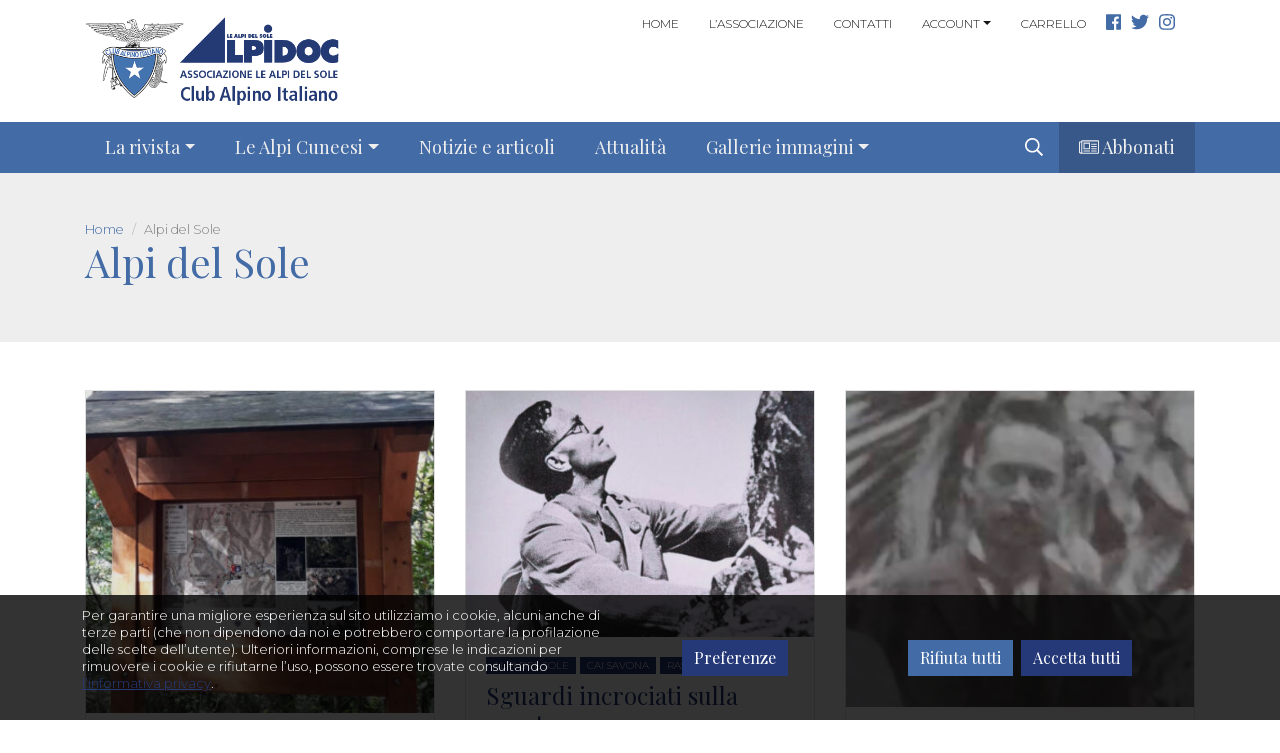

--- FILE ---
content_type: text/html; charset=UTF-8
request_url: https://www.alpidoc.it/categoria/alpi-del-sole/page/7/
body_size: 12847
content:
<!DOCTYPE html>
<html class="no-js" lang="it-IT">
<head>
	<meta name="description" content="Alpidoc - Il sito delle Alpi del Sole" />
	<meta charset="utf-8">
	<meta http-equiv="X-UA-Compatible" content="IE=edge">
	<meta name="viewport" content="width=device-width, initial-scale=1.0">
	
	<link rel="apple-touch-icon-precomposed" sizes="57x57" href="/apple-touch-icon-57x57.png" />
	<link rel="apple-touch-icon-precomposed" sizes="114x114" href="/apple-touch-icon-114x114.png" />
	<link rel="apple-touch-icon-precomposed" sizes="72x72" href="/apple-touch-icon-72x72.png" />
	<link rel="apple-touch-icon-precomposed" sizes="144x144" href="/apple-touch-icon-144x144.png" />
	<link rel="apple-touch-icon-precomposed" sizes="60x60" href="/apple-touch-icon-60x60.png" />
	<link rel="apple-touch-icon-precomposed" sizes="120x120" href="/apple-touch-icon-120x120.png" />
	<link rel="apple-touch-icon-precomposed" sizes="76x76" href="/apple-touch-icon-76x76.png" />
	<link rel="apple-touch-icon-precomposed" sizes="152x152" href="/apple-touch-icon-152x152.png" />
	<link rel="icon" type="image/png" href="/favicon-196x196.png" sizes="196x196" />
	<link rel="icon" type="image/png" href="/favicon-96x96.png" sizes="96x96" />
	<link rel="icon" type="image/png" href="/favicon-32x32.png" sizes="32x32" />
	<link rel="icon" type="image/png" href="/favicon-16x16.png" sizes="16x16" />
	<link rel="icon" type="image/png" href="/favicon-128.png" sizes="128x128" />
	<meta name="application-name" content="Alpidoc"/>
	<meta name="msapplication-TileColor" content="#FFFFFF" />
	<meta name="msapplication-TileImage" content="/mstile-144x144.png" />
	<meta name="msapplication-square70x70logo" content="/mstile-70x70.png" />
	<meta name="msapplication-square150x150logo" content="/mstile-150x150.png" />
	<meta name="msapplication-wide310x150logo" content="/mstile-310x150.png" />
	<meta name="msapplication-square310x310logo" content="/mstile-310x310.png" />
	
	<title>Alpi del Sole | Pagina 7 | Alpidoc</title>
<meta name='robots' content='max-image-preview:large' />
	<style>img:is([sizes="auto" i], [sizes^="auto," i]) { contain-intrinsic-size: 3000px 1500px }</style>
	<link rel='dns-prefetch' href='//cdnjs.cloudflare.com' />
<link rel='stylesheet' id='dashicons-css' href='https://www.alpidoc.it/wp-includes/css/dashicons.min.css?ver=6.8.3' type='text/css' media='all' />
<link rel='stylesheet' id='wp-block-library-css' href='https://www.alpidoc.it/wp-includes/css/dist/block-library/style.min.css?ver=6.8.3' type='text/css' media='all' />
<style id='classic-theme-styles-inline-css' type='text/css'>
/*! This file is auto-generated */
.wp-block-button__link{color:#fff;background-color:#32373c;border-radius:9999px;box-shadow:none;text-decoration:none;padding:calc(.667em + 2px) calc(1.333em + 2px);font-size:1.125em}.wp-block-file__button{background:#32373c;color:#fff;text-decoration:none}
</style>
<link rel='stylesheet' id='wc-block-style-css' href='https://www.alpidoc.it/wp-content/plugins/woocommerce/packages/woocommerce-blocks/build/style.css?ver=2.5.14' type='text/css' media='all' />
<style id='global-styles-inline-css' type='text/css'>
:root{--wp--preset--aspect-ratio--square: 1;--wp--preset--aspect-ratio--4-3: 4/3;--wp--preset--aspect-ratio--3-4: 3/4;--wp--preset--aspect-ratio--3-2: 3/2;--wp--preset--aspect-ratio--2-3: 2/3;--wp--preset--aspect-ratio--16-9: 16/9;--wp--preset--aspect-ratio--9-16: 9/16;--wp--preset--color--black: #000000;--wp--preset--color--cyan-bluish-gray: #abb8c3;--wp--preset--color--white: #ffffff;--wp--preset--color--pale-pink: #f78da7;--wp--preset--color--vivid-red: #cf2e2e;--wp--preset--color--luminous-vivid-orange: #ff6900;--wp--preset--color--luminous-vivid-amber: #fcb900;--wp--preset--color--light-green-cyan: #7bdcb5;--wp--preset--color--vivid-green-cyan: #00d084;--wp--preset--color--pale-cyan-blue: #8ed1fc;--wp--preset--color--vivid-cyan-blue: #0693e3;--wp--preset--color--vivid-purple: #9b51e0;--wp--preset--gradient--vivid-cyan-blue-to-vivid-purple: linear-gradient(135deg,rgba(6,147,227,1) 0%,rgb(155,81,224) 100%);--wp--preset--gradient--light-green-cyan-to-vivid-green-cyan: linear-gradient(135deg,rgb(122,220,180) 0%,rgb(0,208,130) 100%);--wp--preset--gradient--luminous-vivid-amber-to-luminous-vivid-orange: linear-gradient(135deg,rgba(252,185,0,1) 0%,rgba(255,105,0,1) 100%);--wp--preset--gradient--luminous-vivid-orange-to-vivid-red: linear-gradient(135deg,rgba(255,105,0,1) 0%,rgb(207,46,46) 100%);--wp--preset--gradient--very-light-gray-to-cyan-bluish-gray: linear-gradient(135deg,rgb(238,238,238) 0%,rgb(169,184,195) 100%);--wp--preset--gradient--cool-to-warm-spectrum: linear-gradient(135deg,rgb(74,234,220) 0%,rgb(151,120,209) 20%,rgb(207,42,186) 40%,rgb(238,44,130) 60%,rgb(251,105,98) 80%,rgb(254,248,76) 100%);--wp--preset--gradient--blush-light-purple: linear-gradient(135deg,rgb(255,206,236) 0%,rgb(152,150,240) 100%);--wp--preset--gradient--blush-bordeaux: linear-gradient(135deg,rgb(254,205,165) 0%,rgb(254,45,45) 50%,rgb(107,0,62) 100%);--wp--preset--gradient--luminous-dusk: linear-gradient(135deg,rgb(255,203,112) 0%,rgb(199,81,192) 50%,rgb(65,88,208) 100%);--wp--preset--gradient--pale-ocean: linear-gradient(135deg,rgb(255,245,203) 0%,rgb(182,227,212) 50%,rgb(51,167,181) 100%);--wp--preset--gradient--electric-grass: linear-gradient(135deg,rgb(202,248,128) 0%,rgb(113,206,126) 100%);--wp--preset--gradient--midnight: linear-gradient(135deg,rgb(2,3,129) 0%,rgb(40,116,252) 100%);--wp--preset--font-size--small: 13px;--wp--preset--font-size--medium: 20px;--wp--preset--font-size--large: 36px;--wp--preset--font-size--x-large: 42px;--wp--preset--spacing--20: 0.44rem;--wp--preset--spacing--30: 0.67rem;--wp--preset--spacing--40: 1rem;--wp--preset--spacing--50: 1.5rem;--wp--preset--spacing--60: 2.25rem;--wp--preset--spacing--70: 3.38rem;--wp--preset--spacing--80: 5.06rem;--wp--preset--shadow--natural: 6px 6px 9px rgba(0, 0, 0, 0.2);--wp--preset--shadow--deep: 12px 12px 50px rgba(0, 0, 0, 0.4);--wp--preset--shadow--sharp: 6px 6px 0px rgba(0, 0, 0, 0.2);--wp--preset--shadow--outlined: 6px 6px 0px -3px rgba(255, 255, 255, 1), 6px 6px rgba(0, 0, 0, 1);--wp--preset--shadow--crisp: 6px 6px 0px rgba(0, 0, 0, 1);}:where(.is-layout-flex){gap: 0.5em;}:where(.is-layout-grid){gap: 0.5em;}body .is-layout-flex{display: flex;}.is-layout-flex{flex-wrap: wrap;align-items: center;}.is-layout-flex > :is(*, div){margin: 0;}body .is-layout-grid{display: grid;}.is-layout-grid > :is(*, div){margin: 0;}:where(.wp-block-columns.is-layout-flex){gap: 2em;}:where(.wp-block-columns.is-layout-grid){gap: 2em;}:where(.wp-block-post-template.is-layout-flex){gap: 1.25em;}:where(.wp-block-post-template.is-layout-grid){gap: 1.25em;}.has-black-color{color: var(--wp--preset--color--black) !important;}.has-cyan-bluish-gray-color{color: var(--wp--preset--color--cyan-bluish-gray) !important;}.has-white-color{color: var(--wp--preset--color--white) !important;}.has-pale-pink-color{color: var(--wp--preset--color--pale-pink) !important;}.has-vivid-red-color{color: var(--wp--preset--color--vivid-red) !important;}.has-luminous-vivid-orange-color{color: var(--wp--preset--color--luminous-vivid-orange) !important;}.has-luminous-vivid-amber-color{color: var(--wp--preset--color--luminous-vivid-amber) !important;}.has-light-green-cyan-color{color: var(--wp--preset--color--light-green-cyan) !important;}.has-vivid-green-cyan-color{color: var(--wp--preset--color--vivid-green-cyan) !important;}.has-pale-cyan-blue-color{color: var(--wp--preset--color--pale-cyan-blue) !important;}.has-vivid-cyan-blue-color{color: var(--wp--preset--color--vivid-cyan-blue) !important;}.has-vivid-purple-color{color: var(--wp--preset--color--vivid-purple) !important;}.has-black-background-color{background-color: var(--wp--preset--color--black) !important;}.has-cyan-bluish-gray-background-color{background-color: var(--wp--preset--color--cyan-bluish-gray) !important;}.has-white-background-color{background-color: var(--wp--preset--color--white) !important;}.has-pale-pink-background-color{background-color: var(--wp--preset--color--pale-pink) !important;}.has-vivid-red-background-color{background-color: var(--wp--preset--color--vivid-red) !important;}.has-luminous-vivid-orange-background-color{background-color: var(--wp--preset--color--luminous-vivid-orange) !important;}.has-luminous-vivid-amber-background-color{background-color: var(--wp--preset--color--luminous-vivid-amber) !important;}.has-light-green-cyan-background-color{background-color: var(--wp--preset--color--light-green-cyan) !important;}.has-vivid-green-cyan-background-color{background-color: var(--wp--preset--color--vivid-green-cyan) !important;}.has-pale-cyan-blue-background-color{background-color: var(--wp--preset--color--pale-cyan-blue) !important;}.has-vivid-cyan-blue-background-color{background-color: var(--wp--preset--color--vivid-cyan-blue) !important;}.has-vivid-purple-background-color{background-color: var(--wp--preset--color--vivid-purple) !important;}.has-black-border-color{border-color: var(--wp--preset--color--black) !important;}.has-cyan-bluish-gray-border-color{border-color: var(--wp--preset--color--cyan-bluish-gray) !important;}.has-white-border-color{border-color: var(--wp--preset--color--white) !important;}.has-pale-pink-border-color{border-color: var(--wp--preset--color--pale-pink) !important;}.has-vivid-red-border-color{border-color: var(--wp--preset--color--vivid-red) !important;}.has-luminous-vivid-orange-border-color{border-color: var(--wp--preset--color--luminous-vivid-orange) !important;}.has-luminous-vivid-amber-border-color{border-color: var(--wp--preset--color--luminous-vivid-amber) !important;}.has-light-green-cyan-border-color{border-color: var(--wp--preset--color--light-green-cyan) !important;}.has-vivid-green-cyan-border-color{border-color: var(--wp--preset--color--vivid-green-cyan) !important;}.has-pale-cyan-blue-border-color{border-color: var(--wp--preset--color--pale-cyan-blue) !important;}.has-vivid-cyan-blue-border-color{border-color: var(--wp--preset--color--vivid-cyan-blue) !important;}.has-vivid-purple-border-color{border-color: var(--wp--preset--color--vivid-purple) !important;}.has-vivid-cyan-blue-to-vivid-purple-gradient-background{background: var(--wp--preset--gradient--vivid-cyan-blue-to-vivid-purple) !important;}.has-light-green-cyan-to-vivid-green-cyan-gradient-background{background: var(--wp--preset--gradient--light-green-cyan-to-vivid-green-cyan) !important;}.has-luminous-vivid-amber-to-luminous-vivid-orange-gradient-background{background: var(--wp--preset--gradient--luminous-vivid-amber-to-luminous-vivid-orange) !important;}.has-luminous-vivid-orange-to-vivid-red-gradient-background{background: var(--wp--preset--gradient--luminous-vivid-orange-to-vivid-red) !important;}.has-very-light-gray-to-cyan-bluish-gray-gradient-background{background: var(--wp--preset--gradient--very-light-gray-to-cyan-bluish-gray) !important;}.has-cool-to-warm-spectrum-gradient-background{background: var(--wp--preset--gradient--cool-to-warm-spectrum) !important;}.has-blush-light-purple-gradient-background{background: var(--wp--preset--gradient--blush-light-purple) !important;}.has-blush-bordeaux-gradient-background{background: var(--wp--preset--gradient--blush-bordeaux) !important;}.has-luminous-dusk-gradient-background{background: var(--wp--preset--gradient--luminous-dusk) !important;}.has-pale-ocean-gradient-background{background: var(--wp--preset--gradient--pale-ocean) !important;}.has-electric-grass-gradient-background{background: var(--wp--preset--gradient--electric-grass) !important;}.has-midnight-gradient-background{background: var(--wp--preset--gradient--midnight) !important;}.has-small-font-size{font-size: var(--wp--preset--font-size--small) !important;}.has-medium-font-size{font-size: var(--wp--preset--font-size--medium) !important;}.has-large-font-size{font-size: var(--wp--preset--font-size--large) !important;}.has-x-large-font-size{font-size: var(--wp--preset--font-size--x-large) !important;}
:where(.wp-block-post-template.is-layout-flex){gap: 1.25em;}:where(.wp-block-post-template.is-layout-grid){gap: 1.25em;}
:where(.wp-block-columns.is-layout-flex){gap: 2em;}:where(.wp-block-columns.is-layout-grid){gap: 2em;}
:root :where(.wp-block-pullquote){font-size: 1.5em;line-height: 1.6;}
</style>
<link rel='stylesheet' id='cookies-css' href='https://www.alpidoc.it/wp-content/plugins/delitestudio-cookies/assets/css/cookie.css?ver=2.11' type='text/css' media='all' />
<link rel='stylesheet' id='photoswipe-css' href='https://www.alpidoc.it/wp-content/plugins/delitestudio-photos/libs/photoswipe/photoswipe.css?ver=4.1.1' type='text/css' media='all' />
<link rel='stylesheet' id='photoswipe-default-skin-css' href='https://www.alpidoc.it/wp-content/plugins/delitestudio-photos/libs/photoswipe/default-skin/default-skin.css?ver=4.1.1' type='text/css' media='all' />
<link rel='stylesheet' id='woocommerce-layout-css' href='https://www.alpidoc.it/wp-content/plugins/woocommerce/assets/css/woocommerce-layout.css?ver=3.9.5' type='text/css' media='all' />
<link rel='stylesheet' id='woocommerce-smallscreen-css' href='https://www.alpidoc.it/wp-content/plugins/woocommerce/assets/css/woocommerce-smallscreen.css?ver=3.9.5' type='text/css' media='only screen and (max-width: 768px)' />
<link rel='stylesheet' id='woocommerce-general-css' href='https://www.alpidoc.it/wp-content/plugins/woocommerce/assets/css/woocommerce.css?ver=3.9.5' type='text/css' media='all' />
<style id='woocommerce-inline-inline-css' type='text/css'>
.woocommerce form .form-row .required { visibility: visible; }
</style>
<link rel='stylesheet' id='bootstrap-css-css' href='https://cdnjs.cloudflare.com/ajax/libs/twitter-bootstrap/4.0.0/css/bootstrap.min.css?ver=4.0.0' type='text/css' media='all' />
<link rel='stylesheet' id='b4st-css-css' href='https://www.alpidoc.it/wp-content/themes/alpidoc/theme/css/b4st.css?ver=1.0.3' type='text/css' media='all' />
<link rel='stylesheet' id='woocommerce-css-css' href='https://www.alpidoc.it/wp-content/themes/alpidoc/theme/css/woocommerce.css?ver=1.0.3' type='text/css' media='all' />
<script type="text/javascript" src="https://www.alpidoc.it/wp-includes/js/jquery/jquery.min.js?ver=3.7.1" id="jquery-core-js"></script>
<script type="text/javascript" src="https://www.alpidoc.it/wp-includes/js/jquery/jquery-migrate.min.js?ver=3.4.1" id="jquery-migrate-js"></script>
<script type="text/javascript" id="cookies-js-extra">
/* <![CDATA[ */
var cookies_params = {"rest_url":"https:\/\/www.alpidoc.it\/wp-json\/dsck\/v1","purposes":[{"id":1,"title":"Strettamente necessari","mandatory":true},{"id":2,"title":"Oggetti di terze parti incorporati","mandatory":false}]};
/* ]]> */
</script>
<script type="text/javascript" src="https://www.alpidoc.it/wp-content/plugins/delitestudio-cookies/assets/js/cookie.js?ver=2.11" id="cookies-js"></script>
<script type="text/javascript" src="https://www.alpidoc.it/wp-content/plugins/delitestudio-photos/libs/photoswipe/photoswipe.min.js?ver=4.1.1" id="photoswipe-js"></script>
<script type="text/javascript" src="https://www.alpidoc.it/wp-content/plugins/delitestudio-photos/libs/photoswipe/photoswipe-ui-default.min.js?ver=4.1.1" id="photoswipe-ui-default-js"></script>
<script type="text/javascript" id="photoswipe-gallery-js-extra">
/* <![CDATA[ */
var photoswipe_params = {"flexslider":{"rtl":false,"animation":"slide","smoothHeight":true,"directionNav":false,"controlNav":"thumbnails","slideshow":false,"animationSpeed":500,"animationLoop":false,"allowOneSlide":false},"zoom_enabled":"1","photoswipe_enabled":"1","photoswipe_options":{"shareEl":false,"closeOnScroll":false,"history":false,"hideAnimationDuration":0,"showAnimationDuration":0},"flexslider_enabled":"1"};
/* ]]> */
</script>
<script type="text/javascript" src="https://www.alpidoc.it/wp-content/plugins/delitestudio-photos/assets/js/photoswipe-gallery.js?ver=6.8.3" id="photoswipe-gallery-js"></script>
<script type="text/javascript" src="https://www.alpidoc.it/wp-content/themes/alpidoc/theme/js/font-awesome-config.js?ver=5.0.4" id="font-awesome-config-js-js"></script>
<script type="text/javascript" src="https://www.alpidoc.it/wp-content/themes/alpidoc/theme/js/fontawesome-all.js?ver=5.0.4" id="font-awesome-js"></script>
<link rel="https://api.w.org/" href="https://www.alpidoc.it/wp-json/" /><link rel="alternate" title="JSON" type="application/json" href="https://www.alpidoc.it/wp-json/wp/v2/categories/134" />	<noscript><style>.woocommerce-product-gallery{ opacity: 1 !important; }</style></noscript>
	<style type="text/css">.recentcomments a{display:inline !important;padding:0 !important;margin:0 !important;}</style>			<script async src="https://www.googletagmanager.com/gtag/js?id=G-51JJX7QSNL"></script>
			<script>
				window.dataLayer = window.dataLayer || [];
				function gtag(){dataLayer.push(arguments);}
				gtag('js', new Date());
				gtag('config', 'G-51JJX7QSNL', { 'anonymize_ip': true });
			</script>
		</head>

<body class="archive paged category category-alpi-del-sole category-134 paged-7 category-paged-7 wp-theme-alpidoc theme-alpidoc woocommerce-no-js">

<header>

	<div class="container">
		<div class="row">
			<div class="col-sm-4 py-1 text-center text-md-left py-3">
				<a href="https://www.alpidoc.it/">
					<img src="https://www.alpidoc.it/wp-content/themes/alpidoc/theme/imgs/logo.png" alt="Alpidoc" class="logo">
				</a>
			</div>
			<div class="col-sm-8 py-1 text-right py-2 d-none d-lg-block">
				<div class="container">
					<ul class="nav justify-content-center justify-content-md-end top-nav">
						<li  id="menu-item-571" class="menu-item menu-item-type-post_type menu-item-object-page menu-item-home nav-item nav-item-571"><a href="https://www.alpidoc.it/" class="nav-link">Home</a></li>
<li  id="menu-item-572" class="menu-item menu-item-type-post_type menu-item-object-page nav-item nav-item-572"><a href="https://www.alpidoc.it/associazione/" class="nav-link">L&#8217;associazione</a></li>
<li  id="menu-item-573" class="menu-item menu-item-type-post_type menu-item-object-page nav-item nav-item-573"><a href="https://www.alpidoc.it/contatti/" class="nav-link">Contatti</a></li>
<li  id="menu-item-574" class="menu-item menu-item-type-custom menu-item-object-custom menu-item-has-children dropdown nav-item nav-item-574"><a href="#" class="nav-link dropdown-toggle" data-toggle="dropdown" aria-haspopup="true" aria-expanded="false">Account</a>
<ul class="dropdown-menu depth_0">
	<li  id="menu-item-575" class="menu-item menu-item-type-post_type menu-item-object-page nav-item nav-item-575"><a class="dropdown-item" href="https://www.alpidoc.it/mio-account/" class="nav-link">Il mio account</a></li>
	<li  id="menu-item-576" class="menu-item menu-item-type-post_type menu-item-object-page nav-item nav-item-576"><a class="dropdown-item" href="https://www.alpidoc.it/checkout/" class="nav-link">Cassa</a></li>
</ul>
</li>
<li  id="menu-item-577" class="menu-item menu-item-type-post_type menu-item-object-page nav-item nav-item-577"><a href="https://www.alpidoc.it/carrello/" class="nav-link">Carrello</a></li>
						
						<li class="nav-item social">
							<a class="nav-link" href="https://www.facebook.com/alpidoc/" target="_blank"><i class="fab fa-facebook"></i></a>
						</li>
						<li class="nav-item social">
							<a class="nav-link" href="https://twitter.com/alpidoc" target="_blank"><i class="fab fa-twitter"></i></a>
						</li>
						<li class="nav-item social">
							<a class="nav-link" href="https://www.instagram.com/alpidoc" target="_blank"><i class="fab fa-instagram"></i></a>
						</li>
					</ul>
				</div>
			</div>
		</div>
	</div>

	<nav class="navbar navbar-expand-lg navbar-dark" data-toggle="sticky-onscroll">
		<div class="container">
			<a class="navbar-brand" href="https://www.alpidoc.it/">
				<img src="https://www.alpidoc.it/wp-content/themes/alpidoc/theme/imgs/logo-negativo.png" alt="Alpidoc" class="logo-sticky-navbar">
			</a>
			<button class="navbar-toggler collapsed" type="button" data-toggle="collapse" data-target="#navbarToggler" aria-controls="navbarToggler" aria-expanded="false" aria-label="Toggle navigation">
				<span class="icon-bar top-bar"></span>
				<span class="icon-bar middle-bar"></span>
				<span class="icon-bar bottom-bar"></span>
				<span class="sr-only">Toggle navigation</span>
			</button>
			
			<div class="collapse navbar-collapse" id="navbarToggler">
				<ul class="navbar-nav main-nav mr-auto"><li  id="menu-item-26" class="menu-item menu-item-type-custom menu-item-object-custom menu-item-has-children dropdown nav-item nav-item-26"><a href="#" class="nav-link dropdown-toggle" data-toggle="dropdown" aria-haspopup="true" aria-expanded="false">La rivista</a>
<ul class="dropdown-menu depth_0">
	<li  id="menu-item-111" class="menu-item menu-item-type-post_type_archive menu-item-object-ad_magazine nav-item nav-item-111"><a class="dropdown-item" href="https://www.alpidoc.it/rivista/" class="nav-link">Numeri pubblicati</a></li>
	<li  id="menu-item-570" class="menu-item menu-item-type-post_type menu-item-object-product nav-item nav-item-570"><a class="dropdown-item" href="https://www.alpidoc.it/prodotto/abbonamento/" class="nav-link">Abbonati</a></li>
	<li  id="menu-item-649" class="menu-item menu-item-type-post_type menu-item-object-page nav-item nav-item-649"><a class="dropdown-item" href="https://www.alpidoc.it/arretrati/" class="nav-link">Arretrati</a></li>
	<li  id="menu-item-114" class="menu-item menu-item-type-post_type menu-item-object-page nav-item nav-item-114"><a class="dropdown-item" href="https://www.alpidoc.it/dove-trovarla/" class="nav-link">Dove trovarla</a></li>
	<li  id="menu-item-115" class="menu-item menu-item-type-taxonomy menu-item-object-category nav-item nav-item-115"><a class="dropdown-item" href="https://www.alpidoc.it/categoria/contenuti-extra/" class="nav-link">Contenuti extra</a></li>
</ul>
</li>
<li  id="menu-item-116" class="menu-item menu-item-type-custom menu-item-object-custom menu-item-has-children dropdown nav-item nav-item-116"><a href="#" class="nav-link dropdown-toggle" data-toggle="dropdown" aria-haspopup="true" aria-expanded="false">Le Alpi Cuneesi</a>
<ul class="dropdown-menu depth_0">
	<li  id="menu-item-121" class="menu-item menu-item-type-post_type menu-item-object-page nav-item nav-item-121"><a class="dropdown-item" href="https://www.alpidoc.it/le-alpi-doc/" class="nav-link">Le Alpi d&#8217;Oc</a></li>
	<li  id="menu-item-118" class="menu-item menu-item-type-post_type_archive menu-item-object-ad_hike nav-item nav-item-118"><a class="dropdown-item" href="https://www.alpidoc.it/escursioni/" class="nav-link">Itinerari</a></li>
	<li  id="menu-item-117" class="menu-item menu-item-type-taxonomy menu-item-object-category nav-item nav-item-117"><a class="dropdown-item" href="https://www.alpidoc.it/categoria/letture/" class="nav-link">Letture</a></li>
	<li  id="menu-item-496" class="menu-item menu-item-type-post_type menu-item-object-page nav-item nav-item-496"><a class="dropdown-item" href="https://www.alpidoc.it/gallerie-immagini/" class="nav-link">Gallerie immagini</a></li>
</ul>
</li>
<li  id="menu-item-24" class="menu-item menu-item-type-post_type menu-item-object-page current_page_parent nav-item nav-item-24"><a href="https://www.alpidoc.it/notizie-e-articoli/" class="nav-link">Notizie e articoli</a></li>
<li  id="menu-item-563" class="menu-item menu-item-type-taxonomy menu-item-object-category nav-item nav-item-563"><a href="https://www.alpidoc.it/categoria/attualita/" class="nav-link">Attualità</a></li>
<li  id="menu-item-505" class="menu-item menu-item-type-custom menu-item-object-custom menu-item-has-children dropdown nav-item nav-item-505"><a href="#" class="nav-link dropdown-toggle" data-toggle="dropdown" aria-haspopup="true" aria-expanded="false">Gallerie immagini</a>
<ul class="dropdown-menu depth_0">
	<li  id="menu-item-2892" class="menu-item menu-item-type-taxonomy menu-item-object-gallery_album nav-item nav-item-2892"><a class="dropdown-item" href="https://www.alpidoc.it/album/alpi-liguri/" class="nav-link">Alpi Liguri</a></li>
	<li  id="menu-item-2893" class="menu-item menu-item-type-taxonomy menu-item-object-gallery_album nav-item nav-item-2893"><a class="dropdown-item" href="https://www.alpidoc.it/album/alpi-marittime/" class="nav-link">Alpi Marittime</a></li>
	<li  id="menu-item-2894" class="menu-item menu-item-type-taxonomy menu-item-object-gallery_album nav-item nav-item-2894"><a class="dropdown-item" href="https://www.alpidoc.it/album/alpi-cozie/" class="nav-link">Alpi Cozie</a></li>
</ul>
</li>
</ul>				
				<ul class="navbar-nav main-nav">
					<li class="nav-item">
						<form action="/" class="search-form" method="get" id="searchForm">
							<div class="form-group has-feedback">
								<label for="search" class="sr-only">Search</label>
								<input type="text" class="form-control" name="s" id="search" placeholder="search" value="">
								<span class="glyphicon glyphicon-search form-control-feedback"><i class="far fa-search" onClick="submitSearchForm();"></i></span>
							</div>
						</form>
						<script>
							function submitSearchForm() {
								if (document.getElementById('search').value!="") {
									document.getElementById('searchForm').submit();
								}
							}
						</script>
					</li>
					<li class="nav-item bg-secondary-dark">
						<a class="nav-link" href="/prodotto/abbonamento/"><i class="fal fa-newspaper"></i> Abbonati</a>
					</li>
				</ul>
				
				<ul class="navbar-nav main-nav mr-auto d-sm-block d-lg-none">
					<li  class="menu-item menu-item-type-post_type menu-item-object-page menu-item-home nav-item nav-item-571"><a href="https://www.alpidoc.it/" class="nav-link">Home</a></li>
<li  class="menu-item menu-item-type-post_type menu-item-object-page nav-item nav-item-572"><a href="https://www.alpidoc.it/associazione/" class="nav-link">L&#8217;associazione</a></li>
<li  class="menu-item menu-item-type-post_type menu-item-object-page nav-item nav-item-573"><a href="https://www.alpidoc.it/contatti/" class="nav-link">Contatti</a></li>
<li  class="menu-item menu-item-type-custom menu-item-object-custom menu-item-has-children dropdown nav-item nav-item-574"><a href="#" class="nav-link dropdown-toggle" data-toggle="dropdown" aria-haspopup="true" aria-expanded="false">Account</a>
<ul class="dropdown-menu depth_0">
	<li  class="menu-item menu-item-type-post_type menu-item-object-page nav-item nav-item-575"><a class="dropdown-item" href="https://www.alpidoc.it/mio-account/" class="nav-link">Il mio account</a></li>
	<li  class="menu-item menu-item-type-post_type menu-item-object-page nav-item nav-item-576"><a class="dropdown-item" href="https://www.alpidoc.it/checkout/" class="nav-link">Cassa</a></li>
</ul>
</li>
<li  class="menu-item menu-item-type-post_type menu-item-object-page nav-item nav-item-577"><a href="https://www.alpidoc.it/carrello/" class="nav-link">Carrello</a></li>
					
					<li class="nav-item social">
						<a class="nav-link" href="https://www.facebook.com/alpidoc/" target="_blank"><i class="fab fa-facebook"></i></a>
					</li>
					<li class="nav-item social">
						<a class="nav-link" href="https://twitter.com/alpidoc" target="_blank"><i class="fab fa-twitter"></i></a>
					</li>
					<li class="nav-item social">
						<a class="nav-link" href="https://www.instagram.com/alpidoc" target="_blank"><i class="fab fa-instagram"></i></a>
					</li>
				</ul>
			</div>
		</div>
	</nav>

</header>


<!-- Search Modal -->
<div class="modal fade" id="SearchModal" tabindex="-1" role="dialog" aria-labelledby="SearchModal" aria-hidden="true">
	<div class="modal-dialog modal-dialog-centered modal-search" role="document">
		<div class="modal-content">
			<div class="modal-header">
				<h2 class="color-secondary">Cerca nel sito</h2>
				<button type="button" class="close" data-dismiss="modal" aria-label="Close">
					<!--<span aria-hidden="true">&times;</span>--><i class="fal fa-times color-secondary"></i>
				</button>
			</div>
			<div class="modal-body">
				<form class="form-inline">
					<input type="text" class="form-control-lg mb-2" placeholder="Cerca nel sito">
					<button type="submit" class="btn btn-lg btn-primary mb-2"><i class="far fa-search"></i></button>
				</form>
			</div>
			<!--<div class="modal-footer">
				<button type="button" class="btn btn-secondary" data-dismiss="modal">Close</button>
				<button type="button" class="btn btn-primary">Save changes</button>
			</div>-->
		</div>
	</div>
</div>

<section class="bg-light">
	<div class="container">
		<div class="row">
			<div class="col py-5">
				<nav aria-label="breadcrumb">
					<ol class="breadcrumb">
						<li class="breadcrumb-item"><a href="https://www.alpidoc.it/">Home</a></li>
						<li class="breadcrumb-item active" aria-current="page">Alpi del Sole</li>
					</ol>
				</nav>
				<h1 class="main-title color-secondary d-1">Alpi del Sole</h1>
			</div>
		</div>
	</div>
</section>

<section>
	<div class="container mt-5">
				
		<div class="row">
			
		<div class="col-md-4 col-sm-6 mb-4">
		<div class="card">
			<figure class="bg-secondary">
				<a href="https://www.alpidoc.it/recuperato-su-iniziativa-del-cai-savona-lantico-sentiero-dei-papi/" title="Recuperato su iniziativa del CAI Savona l&#8217;antico Sentiero dei Papi">
					<img width="324" height="300" src="https://www.alpidoc.it/wp-content/uploads/2022/10/bacheca-sentiero-papi-324x300.jpg" class="card-img-top img-fluid wp-post-image" alt="" decoding="async" fetchpriority="high" srcset="https://www.alpidoc.it/wp-content/uploads/2022/10/bacheca-sentiero-papi-324x300.jpg 324w, https://www.alpidoc.it/wp-content/uploads/2022/10/bacheca-sentiero-papi-768x711.jpg 768w, https://www.alpidoc.it/wp-content/uploads/2022/10/bacheca-sentiero-papi-600x556.jpg 600w, https://www.alpidoc.it/wp-content/uploads/2022/10/bacheca-sentiero-papi.jpg 877w" sizes="(max-width: 324px) 100vw, 324px" />					<figcaption><i class="fal fa-plus"></i></figcaption>
				</a>
			</figure>
			<div class="card-body">
				<a class="badge badge-primary badge-category text-uppercase" href="https://www.alpidoc.it/categoria/alpi-del-sole/" alt="View all posts in Alpi del Sole">Alpi del Sole</a> <a class="badge badge-primary badge-category text-uppercase" href="https://www.alpidoc.it/categoria/cai-savona/" alt="View all posts in CAI SAVONA">CAI SAVONA</a> <a class="badge badge-primary badge-category text-uppercase" href="https://www.alpidoc.it/categoria/sentieri/" alt="View all posts in Sentieri">Sentieri</a>				<h4><a class="color-primary" href="https://www.alpidoc.it/recuperato-su-iniziativa-del-cai-savona-lantico-sentiero-dei-papi/" title="Recuperato su iniziativa del CAI Savona l&#8217;antico Sentiero dei Papi">Recuperato su iniziativa del CAI Savona l&#8217;antico Sentiero dei Papi</a></h4>
													<p class="small mb-0"><h6>L'inaugurazione il 7 e 8 ottobre scorsi in sinergia con le diverse realtà del territorio savonese</h6></p>
							</div>
			<div class="card-footer">
				<a href="https://www.alpidoc.it/recuperato-su-iniziativa-del-cai-savona-lantico-sentiero-dei-papi/" class="btn btn-secondary btn-sm">Leggi tutto</a>
			</div>
		</div>
	</div>
		<div class="col-md-4 col-sm-6 mb-4">
		<div class="card">
			<figure class="bg-secondary">
				<a href="https://www.alpidoc.it/sguardi-incrociati-sulla-montagna/" title="Sguardi incrociati sulla montagna">
					<img width="425" height="300" src="https://www.alpidoc.it/wp-content/uploads/2022/10/Wjervis-copia-e1666252538404-425x300.jpg" class="card-img-top img-fluid wp-post-image" alt="" decoding="async" srcset="https://www.alpidoc.it/wp-content/uploads/2022/10/Wjervis-copia-e1666252538404-425x300.jpg 425w, https://www.alpidoc.it/wp-content/uploads/2022/10/Wjervis-copia-e1666252538404.jpg 489w" sizes="(max-width: 425px) 100vw, 425px" />					<figcaption><i class="fal fa-plus"></i></figcaption>
				</a>
			</figure>
			<div class="card-body">
				<a class="badge badge-primary badge-category text-uppercase" href="https://www.alpidoc.it/categoria/alpi-del-sole/" alt="View all posts in Alpi del Sole">Alpi del Sole</a> <a class="badge badge-primary badge-category text-uppercase" href="https://www.alpidoc.it/categoria/cai-savona/" alt="View all posts in CAI SAVONA">CAI SAVONA</a> <a class="badge badge-primary badge-category text-uppercase" href="https://www.alpidoc.it/categoria/rassegne/" alt="View all posts in Rassegne">Rassegne</a>				<h4><a class="color-primary" href="https://www.alpidoc.it/sguardi-incrociati-sulla-montagna/" title="Sguardi incrociati sulla montagna">Sguardi incrociati sulla montagna</a></h4>
													<p class="small mb-0"><h6>Il ciclo di incontri inizia a Savona venerdì 21 ottobre con una serata dedicata all'alpinista partigiano Willy Jervis</h6></p>
							</div>
			<div class="card-footer">
				<a href="https://www.alpidoc.it/sguardi-incrociati-sulla-montagna/" class="btn btn-secondary btn-sm">Leggi tutto</a>
			</div>
		</div>
	</div>
		<div class="col-md-4 col-sm-6 mb-4">
		<div class="card">
			<figure class="bg-secondary">
				<a href="https://www.alpidoc.it/fritz-mader-portato-alla-ribalta-della-rivista-nazionale-del-cai-ma-non-si-tratta-di-uno-scoop/" title="Fritz Mader portato alla ribalta della rivista nazionale del CAI. Ma non si tratta di uno scoop…">
					<img width="330" height="300" src="https://www.alpidoc.it/wp-content/uploads/2022/10/mader-e1666105339630-330x300.jpg" class="card-img-top img-fluid wp-post-image" alt="" decoding="async" srcset="https://www.alpidoc.it/wp-content/uploads/2022/10/mader-e1666105339630-330x300.jpg 330w, https://www.alpidoc.it/wp-content/uploads/2022/10/mader-e1666105339630-600x545.jpg 600w, https://www.alpidoc.it/wp-content/uploads/2022/10/mader-e1666105339630.jpg 663w" sizes="(max-width: 330px) 100vw, 330px" />					<figcaption><i class="fal fa-plus"></i></figcaption>
				</a>
			</figure>
			<div class="card-body">
				<a class="badge badge-primary badge-category text-uppercase" href="https://www.alpidoc.it/categoria/alpi-del-sole/" alt="View all posts in Alpi del Sole">Alpi del Sole</a> <a class="badge badge-primary badge-category text-uppercase" href="https://www.alpidoc.it/categoria/contenuti-extra/" alt="View all posts in Contenuti extra">Contenuti extra</a> <a class="badge badge-primary badge-category text-uppercase" href="https://www.alpidoc.it/categoria/personaggi/" alt="View all posts in Personaggi">Personaggi</a> <a class="badge badge-primary badge-category text-uppercase" href="https://www.alpidoc.it/categoria/rivista/" alt="View all posts in Rivista">Rivista</a>				<h4><a class="color-primary" href="https://www.alpidoc.it/fritz-mader-portato-alla-ribalta-della-rivista-nazionale-del-cai-ma-non-si-tratta-di-uno-scoop/" title="Fritz Mader portato alla ribalta della rivista nazionale del CAI. Ma non si tratta di uno scoop…">Fritz Mader portato alla ribalta della rivista nazionale del CAI. Ma non si tratta di uno scoop…</a></h4>
													<p class="small mb-0"><h6>Del "tedesco di Lipsia", studioso ed esploratore di Alpi Liguri e Marittime, Alpidoc si era occupata più di vent'anni fa, in due articoli che riproponiamo</h6></p>
							</div>
			<div class="card-footer">
				<a href="https://www.alpidoc.it/fritz-mader-portato-alla-ribalta-della-rivista-nazionale-del-cai-ma-non-si-tratta-di-uno-scoop/" class="btn btn-secondary btn-sm">Leggi tutto</a>
			</div>
		</div>
	</div>
		<div class="col-md-4 col-sm-6 mb-4">
		<div class="card">
			<figure class="bg-secondary">
				<a href="https://www.alpidoc.it/sulle-alpi-incontro-per-ragazzi-con-irene-borgna/" title="Sulle Alpi, incontro per ragazzi con Irene Borgna">
					<img width="215" height="300" src="https://www.alpidoc.it/wp-content/uploads/2022/10/sulle-alpi-cop-cmyk-10cm-215x300.jpg" class="card-img-top img-fluid wp-post-image" alt="" decoding="async" loading="lazy" srcset="https://www.alpidoc.it/wp-content/uploads/2022/10/sulle-alpi-cop-cmyk-10cm-215x300.jpg 215w, https://www.alpidoc.it/wp-content/uploads/2022/10/sulle-alpi-cop-cmyk-10cm-768x1071.jpg 768w, https://www.alpidoc.it/wp-content/uploads/2022/10/sulle-alpi-cop-cmyk-10cm-734x1024.jpg 734w, https://www.alpidoc.it/wp-content/uploads/2022/10/sulle-alpi-cop-cmyk-10cm-600x837.jpg 600w, https://www.alpidoc.it/wp-content/uploads/2022/10/sulle-alpi-cop-cmyk-10cm.jpg 847w" sizes="auto, (max-width: 215px) 100vw, 215px" />					<figcaption><i class="fal fa-plus"></i></figcaption>
				</a>
			</figure>
			<div class="card-body">
				<a class="badge badge-primary badge-category text-uppercase" href="https://www.alpidoc.it/categoria/alpi-del-sole/" alt="View all posts in Alpi del Sole">Alpi del Sole</a> <a class="badge badge-primary badge-category text-uppercase" href="https://www.alpidoc.it/categoria/cai-barge/" alt="View all posts in CAI BARGE">CAI BARGE</a> <a class="badge badge-primary badge-category text-uppercase" href="https://www.alpidoc.it/categoria/cai-saluzzo/" alt="View all posts in CAI SALUZZO">CAI SALUZZO</a> <a class="badge badge-primary badge-category text-uppercase" href="https://www.alpidoc.it/categoria/rassegne/" alt="View all posts in Rassegne">Rassegne</a>				<h4><a class="color-primary" href="https://www.alpidoc.it/sulle-alpi-incontro-per-ragazzi-con-irene-borgna/" title="Sulle Alpi, incontro per ragazzi con Irene Borgna">Sulle Alpi, incontro per ragazzi con Irene Borgna</a></h4>
													<p class="small mb-0"><h6>Venerdì 7 ottobre al Castello della Manta l'ultimo appuntamento del ciclo Montagne di Sera

&nbsp;</h6></p>
							</div>
			<div class="card-footer">
				<a href="https://www.alpidoc.it/sulle-alpi-incontro-per-ragazzi-con-irene-borgna/" class="btn btn-secondary btn-sm">Leggi tutto</a>
			</div>
		</div>
	</div>
		<div class="col-md-4 col-sm-6 mb-4">
		<div class="card">
			<figure class="bg-secondary">
				<a href="https://www.alpidoc.it/genova-ospita-il-convegno-nazionale-del-club-alpino-accademico-italiano/" title="Genova ospita il Convegno Nazionale del Club Alpino Accademico Italiano">
					<img width="213" height="300" src="https://www.alpidoc.it/wp-content/uploads/2022/09/Accademico-32x45-213x300.jpg" class="card-img-top img-fluid wp-post-image" alt="" decoding="async" loading="lazy" srcset="https://www.alpidoc.it/wp-content/uploads/2022/09/Accademico-32x45-213x300.jpg 213w, https://www.alpidoc.it/wp-content/uploads/2022/09/Accademico-32x45-768x1080.jpg 768w, https://www.alpidoc.it/wp-content/uploads/2022/09/Accademico-32x45-728x1024.jpg 728w, https://www.alpidoc.it/wp-content/uploads/2022/09/Accademico-32x45-600x844.jpg 600w" sizes="auto, (max-width: 213px) 100vw, 213px" />					<figcaption><i class="fal fa-plus"></i></figcaption>
				</a>
			</figure>
			<div class="card-body">
				<a class="badge badge-primary badge-category text-uppercase" href="https://www.alpidoc.it/categoria/alpi-del-sole/" alt="View all posts in Alpi del Sole">Alpi del Sole</a> <a class="badge badge-primary badge-category text-uppercase" href="https://www.alpidoc.it/categoria/club-alpino-accademico-italiano/" alt="View all posts in Club Alpino Accademico Italiano">Club Alpino Accademico Italiano</a> <a class="badge badge-primary badge-category text-uppercase" href="https://www.alpidoc.it/categoria/convegno/" alt="View all posts in Convegno">Convegno</a>				<h4><a class="color-primary" href="https://www.alpidoc.it/genova-ospita-il-convegno-nazionale-del-club-alpino-accademico-italiano/" title="Genova ospita il Convegno Nazionale del Club Alpino Accademico Italiano">Genova ospita il Convegno Nazionale del Club Alpino Accademico Italiano</a></h4>
													<p class="small mb-0"><h6>L'evento si terrà sabato 8 ottobre a Palazzo Ducale e avrà come tema “Le Alpi Sud Occidentali. Protagonisti e proposte di alpinismo”</h6></p>
							</div>
			<div class="card-footer">
				<a href="https://www.alpidoc.it/genova-ospita-il-convegno-nazionale-del-club-alpino-accademico-italiano/" class="btn btn-secondary btn-sm">Leggi tutto</a>
			</div>
		</div>
	</div>
		<div class="col-md-4 col-sm-6 mb-4">
		<div class="card">
			<figure class="bg-secondary">
				<a href="https://www.alpidoc.it/cambio-della-guardia-nella-gestione-dei-rifugi-soria-ellena-e-remondino/" title="Cambio della guardia nella gestione dei rifugi Soria-Ellena e Remondino">
					<img width="535" height="300" src="https://www.alpidoc.it/wp-content/uploads/2022/09/ghibaudo-galfrè-535x300.jpg" class="card-img-top img-fluid wp-post-image" alt="" decoding="async" loading="lazy" srcset="https://www.alpidoc.it/wp-content/uploads/2022/09/ghibaudo-galfrè-535x300.jpg 535w, https://www.alpidoc.it/wp-content/uploads/2022/09/ghibaudo-galfrè-768x431.jpg 768w, https://www.alpidoc.it/wp-content/uploads/2022/09/ghibaudo-galfrè-1110x623.jpg 1110w, https://www.alpidoc.it/wp-content/uploads/2022/09/ghibaudo-galfrè-600x337.jpg 600w" sizes="auto, (max-width: 535px) 100vw, 535px" />					<figcaption><i class="fal fa-plus"></i></figcaption>
				</a>
			</figure>
			<div class="card-body">
				<a class="badge badge-primary badge-category text-uppercase" href="https://www.alpidoc.it/categoria/alpi-del-sole/" alt="View all posts in Alpi del Sole">Alpi del Sole</a> <a class="badge badge-primary badge-category text-uppercase" href="https://www.alpidoc.it/categoria/cai-cuneo/" alt="View all posts in CAI CUNEO">CAI CUNEO</a> <a class="badge badge-primary badge-category text-uppercase" href="https://www.alpidoc.it/categoria/rifugi/" alt="View all posts in Rifugi">Rifugi</a> <a class="badge badge-primary badge-category text-uppercase" href="https://www.alpidoc.it/categoria/valle-gesso/" alt="View all posts in Valle Gesso">Valle Gesso</a>				<h4><a class="color-primary" href="https://www.alpidoc.it/cambio-della-guardia-nella-gestione-dei-rifugi-soria-ellena-e-remondino/" title="Cambio della guardia nella gestione dei rifugi Soria-Ellena e Remondino">Cambio della guardia nella gestione dei rifugi Soria-Ellena e Remondino</a></h4>
													<p class="small mb-0"><h6>Il primo è stato affidato a Luca Galfrè, il secondo a Marco Ghibaudo</h6></p>
							</div>
			<div class="card-footer">
				<a href="https://www.alpidoc.it/cambio-della-guardia-nella-gestione-dei-rifugi-soria-ellena-e-remondino/" class="btn btn-secondary btn-sm">Leggi tutto</a>
			</div>
		</div>
	</div>
		<div class="col-md-4 col-sm-6 mb-4">
		<div class="card">
			<figure class="bg-secondary">
				<a href="https://www.alpidoc.it/quarantacinque-anni-di-murga/" title="Quarantacinque anni di Murga">
					<img width="449" height="300" src="https://www.alpidoc.it/wp-content/uploads/2022/09/10082017-DSC_8185-449x300.jpg" class="card-img-top img-fluid wp-post-image" alt="" decoding="async" loading="lazy" srcset="https://www.alpidoc.it/wp-content/uploads/2022/09/10082017-DSC_8185-449x300.jpg 449w, https://www.alpidoc.it/wp-content/uploads/2022/09/10082017-DSC_8185-768x513.jpg 768w, https://www.alpidoc.it/wp-content/uploads/2022/09/10082017-DSC_8185-1110x741.jpg 1110w, https://www.alpidoc.it/wp-content/uploads/2022/09/10082017-DSC_8185-600x401.jpg 600w, https://www.alpidoc.it/wp-content/uploads/2022/09/10082017-DSC_8185.jpg 1985w" sizes="auto, (max-width: 449px) 100vw, 449px" />					<figcaption><i class="fal fa-plus"></i></figcaption>
				</a>
			</figure>
			<div class="card-body">
				<a class="badge badge-primary badge-category text-uppercase" href="https://www.alpidoc.it/categoria/alpi-del-sole/" alt="View all posts in Alpi del Sole">Alpi del Sole</a> <a class="badge badge-primary badge-category text-uppercase" href="https://www.alpidoc.it/categoria/alpi-liguri/" alt="View all posts in Alpi Liguri">Alpi Liguri</a> <a class="badge badge-primary badge-category text-uppercase" href="https://www.alpidoc.it/categoria/cai-cuneo/" alt="View all posts in CAI CUNEO">CAI CUNEO</a> <a class="badge badge-primary badge-category text-uppercase" href="https://www.alpidoc.it/categoria/eventi/" alt="View all posts in Eventi">Eventi</a> <a class="badge badge-primary badge-category text-uppercase" href="https://www.alpidoc.it/categoria/speleologia/" alt="View all posts in Speleologia">Speleologia</a>				<h4><a class="color-primary" href="https://www.alpidoc.it/quarantacinque-anni-di-murga/" title="Quarantacinque anni di Murga">Quarantacinque anni di Murga</a></h4>
													<p class="small mb-0"><h6>Sabato 17 e domenica 18 settembre raduno speleo nelle Carsene per festeggiare il compleanno della Capanna Morgantini</h6></p>
							</div>
			<div class="card-footer">
				<a href="https://www.alpidoc.it/quarantacinque-anni-di-murga/" class="btn btn-secondary btn-sm">Leggi tutto</a>
			</div>
		</div>
	</div>
		<div class="col-md-4 col-sm-6 mb-4">
		<div class="card">
			<figure class="bg-secondary">
				<a href="https://www.alpidoc.it/corso-gratuito-di-perfezionamento-per-gestori-di-rifugi/" title="Corso gratuito di perfezionamento per gestori di rifugi">
					<img width="471" height="300" src="https://www.alpidoc.it/wp-content/uploads/2022/09/117226087_2711950605753004_5693322967103625677_n-MOD-471x300.jpg" class="card-img-top img-fluid wp-post-image" alt="" decoding="async" loading="lazy" srcset="https://www.alpidoc.it/wp-content/uploads/2022/09/117226087_2711950605753004_5693322967103625677_n-MOD-471x300.jpg 471w, https://www.alpidoc.it/wp-content/uploads/2022/09/117226087_2711950605753004_5693322967103625677_n-MOD-768x490.jpg 768w, https://www.alpidoc.it/wp-content/uploads/2022/09/117226087_2711950605753004_5693322967103625677_n-MOD-1110x708.jpg 1110w, https://www.alpidoc.it/wp-content/uploads/2022/09/117226087_2711950605753004_5693322967103625677_n-MOD-600x382.jpg 600w, https://www.alpidoc.it/wp-content/uploads/2022/09/117226087_2711950605753004_5693322967103625677_n-MOD.jpg 1222w" sizes="auto, (max-width: 471px) 100vw, 471px" />					<figcaption><i class="fal fa-plus"></i></figcaption>
				</a>
			</figure>
			<div class="card-body">
				<a class="badge badge-primary badge-category text-uppercase" href="https://www.alpidoc.it/categoria/alpi-del-sole/" alt="View all posts in Alpi del Sole">Alpi del Sole</a> <a class="badge badge-primary badge-category text-uppercase" href="https://www.alpidoc.it/categoria/corsi/" alt="View all posts in corsi">corsi</a> <a class="badge badge-primary badge-category text-uppercase" href="https://www.alpidoc.it/categoria/rifugi/" alt="View all posts in Rifugi">Rifugi</a>				<h4><a class="color-primary" href="https://www.alpidoc.it/corso-gratuito-di-perfezionamento-per-gestori-di-rifugi/" title="Corso gratuito di perfezionamento per gestori di rifugi">Corso gratuito di perfezionamento per gestori di rifugi</a></h4>
													<p class="small mb-0"><h6>Organizzato da AscomForma e rivolto ai gestori di strutture in quota presenti nel territorio piemontese, inizierà il prossimo 17 ottobre</h6></p>
							</div>
			<div class="card-footer">
				<a href="https://www.alpidoc.it/corso-gratuito-di-perfezionamento-per-gestori-di-rifugi/" class="btn btn-secondary btn-sm">Leggi tutto</a>
			</div>
		</div>
	</div>
		<div class="col-md-4 col-sm-6 mb-4">
		<div class="card">
			<figure class="bg-secondary">
				<a href="https://www.alpidoc.it/giornata-fai-del-panorama-al-castello-de-la-manta-con-linda-cottino/" title="Giornata FAI del Panorama al Castello della Manta con Linda Cottino">
					<img width="451" height="300" src="https://www.alpidoc.it/wp-content/uploads/2022/09/Linda_Cottino_Thures-451x300.jpg" class="card-img-top img-fluid wp-post-image" alt="" decoding="async" loading="lazy" srcset="https://www.alpidoc.it/wp-content/uploads/2022/09/Linda_Cottino_Thures-451x300.jpg 451w, https://www.alpidoc.it/wp-content/uploads/2022/09/Linda_Cottino_Thures-768x511.jpg 768w, https://www.alpidoc.it/wp-content/uploads/2022/09/Linda_Cottino_Thures-1110x738.jpg 1110w, https://www.alpidoc.it/wp-content/uploads/2022/09/Linda_Cottino_Thures-600x399.jpg 600w" sizes="auto, (max-width: 451px) 100vw, 451px" />					<figcaption><i class="fal fa-plus"></i></figcaption>
				</a>
			</figure>
			<div class="card-body">
				<a class="badge badge-primary badge-category text-uppercase" href="https://www.alpidoc.it/categoria/alpi-del-sole/" alt="View all posts in Alpi del Sole">Alpi del Sole</a> <a class="badge badge-primary badge-category text-uppercase" href="https://www.alpidoc.it/categoria/appuntamenti/" alt="View all posts in Appuntamenti">Appuntamenti</a> <a class="badge badge-primary badge-category text-uppercase" href="https://www.alpidoc.it/categoria/cai-saluzzo/" alt="View all posts in CAI SALUZZO">CAI SALUZZO</a>				<h4><a class="color-primary" href="https://www.alpidoc.it/giornata-fai-del-panorama-al-castello-de-la-manta-con-linda-cottino/" title="Giornata FAI del Panorama al Castello della Manta con Linda Cottino">Giornata FAI del Panorama al Castello della Manta con Linda Cottino</a></h4>
													<p class="small mb-0"><h6>Domenica 11 settembre escursione e incontro con l'autrice del volume dedicato ad Alessandra Re Boarelli, la prima salitrice del Re di Pietra</h6></p>
							</div>
			<div class="card-footer">
				<a href="https://www.alpidoc.it/giornata-fai-del-panorama-al-castello-de-la-manta-con-linda-cottino/" class="btn btn-secondary btn-sm">Leggi tutto</a>
			</div>
		</div>
	</div>
		<div class="col-md-4 col-sm-6 mb-4">
		<div class="card">
			<figure class="bg-secondary">
				<a href="https://www.alpidoc.it/appuntamento-con-i-sapori-della-balconata/" title="Appuntamento con I Sapori della Balconata">
					<img width="414" height="300" src="https://www.alpidoc.it/wp-content/uploads/2022/08/balconata-2-2022-414x300.jpg" class="card-img-top img-fluid wp-post-image" alt="" decoding="async" loading="lazy" srcset="https://www.alpidoc.it/wp-content/uploads/2022/08/balconata-2-2022-414x300.jpg 414w, https://www.alpidoc.it/wp-content/uploads/2022/08/balconata-2-2022-768x556.jpg 768w, https://www.alpidoc.it/wp-content/uploads/2022/08/balconata-2-2022-1110x804.jpg 1110w, https://www.alpidoc.it/wp-content/uploads/2022/08/balconata-2-2022-600x435.jpg 600w, https://www.alpidoc.it/wp-content/uploads/2022/08/balconata-2-2022.jpg 2011w" sizes="auto, (max-width: 414px) 100vw, 414px" />					<figcaption><i class="fal fa-plus"></i></figcaption>
				</a>
			</figure>
			<div class="card-body">
				<a class="badge badge-primary badge-category text-uppercase" href="https://www.alpidoc.it/categoria/alpi-del-sole/" alt="View all posts in Alpi del Sole">Alpi del Sole</a> <a class="badge badge-primary badge-category text-uppercase" href="https://www.alpidoc.it/categoria/cai-ormea/" alt="View all posts in CAI ORMEA">CAI ORMEA</a> <a class="badge badge-primary badge-category text-uppercase" href="https://www.alpidoc.it/categoria/manifestazioni/" alt="View all posts in manifestazioni">manifestazioni</a> <a class="badge badge-primary badge-category text-uppercase" href="https://www.alpidoc.it/categoria/valle-tanaro/" alt="View all posts in Valle Tanaro">Valle Tanaro</a>				<h4><a class="color-primary" href="https://www.alpidoc.it/appuntamento-con-i-sapori-della-balconata/" title="Appuntamento con I Sapori della Balconata">Appuntamento con I Sapori della Balconata</a></h4>
													<p class="small mb-0"><h6>Domenica 28 agosto la passeggiata enogastronomica, con prenotazione obbligatoria, toccherà le borgate di Viozene</h6></p>
							</div>
			<div class="card-footer">
				<a href="https://www.alpidoc.it/appuntamento-con-i-sapori-della-balconata/" class="btn btn-secondary btn-sm">Leggi tutto</a>
			</div>
		</div>
	</div>
		<div class="col-md-4 col-sm-6 mb-4">
		<div class="card">
			<figure class="bg-secondary">
				<a href="https://www.alpidoc.it/scoperta-al-rifugio-remondino-la-targa-in-memoria-di-gian-mario-bertarione/" title="Scoperta al Rifugio Remondino la targa in memoria di Gian Mario Bertarione">
					<img width="506" height="300" src="https://www.alpidoc.it/wp-content/uploads/2022/07/Remondino-21.7-2-e1659091357479-506x300.jpeg" class="card-img-top img-fluid wp-post-image" alt="" decoding="async" loading="lazy" srcset="https://www.alpidoc.it/wp-content/uploads/2022/07/Remondino-21.7-2-e1659091357479-506x300.jpeg 506w, https://www.alpidoc.it/wp-content/uploads/2022/07/Remondino-21.7-2-e1659091357479-768x455.jpeg 768w, https://www.alpidoc.it/wp-content/uploads/2022/07/Remondino-21.7-2-e1659091357479-1110x658.jpeg 1110w, https://www.alpidoc.it/wp-content/uploads/2022/07/Remondino-21.7-2-e1659091357479-600x355.jpeg 600w, https://www.alpidoc.it/wp-content/uploads/2022/07/Remondino-21.7-2-e1659091357479.jpeg 1288w" sizes="auto, (max-width: 506px) 100vw, 506px" />					<figcaption><i class="fal fa-plus"></i></figcaption>
				</a>
			</figure>
			<div class="card-body">
				<a class="badge badge-primary badge-category text-uppercase" href="https://www.alpidoc.it/categoria/alpi-del-sole/" alt="View all posts in Alpi del Sole">Alpi del Sole</a> <a class="badge badge-primary badge-category text-uppercase" href="https://www.alpidoc.it/categoria/cai-cuneo/" alt="View all posts in CAI CUNEO">CAI CUNEO</a> <a class="badge badge-primary badge-category text-uppercase" href="https://www.alpidoc.it/categoria/commemorazioni/" alt="View all posts in commemorazioni">commemorazioni</a> <a class="badge badge-primary badge-category text-uppercase" href="https://www.alpidoc.it/categoria/rifugi/" alt="View all posts in Rifugi">Rifugi</a> <a class="badge badge-primary badge-category text-uppercase" href="https://www.alpidoc.it/categoria/valle-gesso/" alt="View all posts in Valle Gesso">Valle Gesso</a>				<h4><a class="color-primary" href="https://www.alpidoc.it/scoperta-al-rifugio-remondino-la-targa-in-memoria-di-gian-mario-bertarione/" title="Scoperta al Rifugio Remondino la targa in memoria di Gian Mario Bertarione">Scoperta al Rifugio Remondino la targa in memoria di Gian Mario Bertarione</a></h4>
													<p class="small mb-0"><h6>Alla cerimonia hanno partecipato molti rappresentanti del mondo CAI e numerose autorità</h6></p>
							</div>
			<div class="card-footer">
				<a href="https://www.alpidoc.it/scoperta-al-rifugio-remondino-la-targa-in-memoria-di-gian-mario-bertarione/" class="btn btn-secondary btn-sm">Leggi tutto</a>
			</div>
		</div>
	</div>
		<div class="col-md-4 col-sm-6 mb-4">
		<div class="card">
			<figure class="bg-secondary">
				<a href="https://www.alpidoc.it/si-celebra-il-trentesimo-anniversario-della-ricostruzione-del-rifugio-garelli/" title="Si celebra il trentesimo anniversario della ricostruzione del Rifugio Garelli">
					<img width="448" height="300" src="https://www.alpidoc.it/wp-content/uploads/2022/07/rifugio-garelli-448x300.jpg" class="card-img-top img-fluid wp-post-image" alt="" decoding="async" loading="lazy" srcset="https://www.alpidoc.it/wp-content/uploads/2022/07/rifugio-garelli-448x300.jpg 448w, https://www.alpidoc.it/wp-content/uploads/2022/07/rifugio-garelli-768x514.jpg 768w, https://www.alpidoc.it/wp-content/uploads/2022/07/rifugio-garelli-600x402.jpg 600w, https://www.alpidoc.it/wp-content/uploads/2022/07/rifugio-garelli.jpg 927w" sizes="auto, (max-width: 448px) 100vw, 448px" />					<figcaption><i class="fal fa-plus"></i></figcaption>
				</a>
			</figure>
			<div class="card-body">
				<a class="badge badge-primary badge-category text-uppercase" href="https://www.alpidoc.it/categoria/alpi-del-sole/" alt="View all posts in Alpi del Sole">Alpi del Sole</a> <a class="badge badge-primary badge-category text-uppercase" href="https://www.alpidoc.it/categoria/cai-mondovi/" alt="View all posts in CAI MONDOVÌ">CAI MONDOVÌ</a> <a class="badge badge-primary badge-category text-uppercase" href="https://www.alpidoc.it/categoria/rifugi/" alt="View all posts in Rifugi">Rifugi</a> <a class="badge badge-primary badge-category text-uppercase" href="https://www.alpidoc.it/categoria/valle-pesio/" alt="View all posts in Valle Pesio">Valle Pesio</a>				<h4><a class="color-primary" href="https://www.alpidoc.it/si-celebra-il-trentesimo-anniversario-della-ricostruzione-del-rifugio-garelli/" title="Si celebra il trentesimo anniversario della ricostruzione del Rifugio Garelli">Si celebra il trentesimo anniversario della ricostruzione del Rifugio Garelli</a></h4>
													<p class="small mb-0"><h6>La Sezione CAI Mondovì invita a partecipare ai festeggiamenti organizzati, con un anno di ritardo, per sabato 6 e domenica 7 agosto</h6></p>
							</div>
			<div class="card-footer">
				<a href="https://www.alpidoc.it/si-celebra-il-trentesimo-anniversario-della-ricostruzione-del-rifugio-garelli/" class="btn btn-secondary btn-sm">Leggi tutto</a>
			</div>
		</div>
	</div>
			</div>
		
		<div class="row">
			<div class="col my-4 text-center">
				
	<nav class="navigation pagination" aria-label="Paginazione degli articoli">
		<h2 class="screen-reader-text">Paginazione degli articoli</h2>
		<div class="nav-links"><a class="prev page-numbers" href="https://www.alpidoc.it/categoria/alpi-del-sole/page/6/"><i class="fal fa-angle-left"></i></a>
<a class="page-numbers" href="https://www.alpidoc.it/categoria/alpi-del-sole/">1</a>
<span class="page-numbers dots">&hellip;</span>
<a class="page-numbers" href="https://www.alpidoc.it/categoria/alpi-del-sole/page/5/">5</a>
<a class="page-numbers" href="https://www.alpidoc.it/categoria/alpi-del-sole/page/6/">6</a>
<span aria-current="page" class="page-numbers current">7</span>
<a class="page-numbers" href="https://www.alpidoc.it/categoria/alpi-del-sole/page/8/">8</a>
<a class="page-numbers" href="https://www.alpidoc.it/categoria/alpi-del-sole/page/9/">9</a>
<a class="next page-numbers" href="https://www.alpidoc.it/categoria/alpi-del-sole/page/8/"><i class="fal fa-angle-right"></i></a></div>
	</nav>			</div>
		</div>
	</div>
</section>


<footer class="py-5 bg-light">
	<div class="container">
		<div class="row">
			<div class="col-sm-4">
				<h5 class="color-secondary">Gestione e amministrazione</h5>
				<p class="small">Costarossa Edizioni<br>
				Via Sottana 2, 12010 Vignolo (CN)<br>
				Tel 0171.46128<br>
				P.IVA: 02871670044, REA CN 265997<br>
				E-mail: <a class="color-default" href="mailto:alpidoc@costarossaedizioni.it">alpidoc@costarossaedizioni.it</a></p>
				
				<h5 class="color-secondary">Pubblicità</h5>
				<p class="small">BB Europa Edizioni<br>
				Via degli Artigiani 17, 12100 Cuneo<br>
				Tel 0171.603633<br>
				E-mail: <a class="color-default" href="mailto:marketing@unicops.net">marketing@unicops.net</a></p>
				
				<h5 class="color-secondary">Direttore responsabile</h5>
				<p class="small">Nanni Villani: <a  class="color-default" href="mailto:direzione@alpidoc.it">direzione@alpidoc.it</a></p>
				
				<h5 class="color-secondary">Redazione</h5>
				<p class="small">Enrica Raviola: <a  class="color-default" href="mailto:redazione@alpidoc.it">redazione@alpidoc.it</a></p>
			</div>
			
			<div class="col-sm-4">
				<h5 class="color-secondary">Per invio testi, commenti, materiale</h5>
				<p class="small"><a  class="color-default" href="mailto:alpidoc@costarossaedizioni.it">alpidoc@costarossaedizioni.it</a></p>
				
				<h5 class="color-secondary">Link</h5>
				<p class="small"><a target="_blank" class="color-default" href="http://www.cai.it/">Club Alpino Italiano</a><br>
				<a target="_blank" class="color-default" href="http://www.caipiemonte.it/">CAI Regione Piemonte</a><br>
				<a target="_blank" class="color-default" href="http://www.loscarpone.cai.it">Lo Scarpone</a><br>
				<a target="_blank" class="color-default" href="https://www.facebook.com/montagne360">Montagne 360</a><br>
				<a target="_blank" class="color-default" href="http://www.caipiemonte.it/rifugi-cai/i-rifugi-del-gr-piemonte">Rifugi e bivacchi del CAI Piemonte</a><br>
				<a target="_blank" class="color-default" href="http://www.rifugidelpiemonte.it/i-nostri-rifugi/">Rifugi alpini e posti tappa<br>Associazione Gestori Rifugi Alpini Piemonte</a><br>
				
				<h5 class="color-secondary">Privacy e utilizzo</h5>
				<p class="small"><a class="color-default" href="/privacy-policy/">Informativa sulla privacy</a><br>
				<a class="color-default" href="/termini-e-condizioni">Termini e condizioni</a></p>
				
				<h5 class="color-secondary">Segui Alpidoc sui social</h5>
				<p class="small">
					<a style="text-decoration:none; font-size:21px" href="https://www.facebook.com/pages/alpidoc/207912569265397"><i class="fab fa-facebook"></i></a> &nbsp;
					<a style="text-decoration:none; font-size:21px" href="https://twitter.com/alpidoc"><i class="fab fa-twitter"></i></a> &nbsp;
					<a style="text-decoration:none; font-size:21px" href="https://www.instagram.com/alpidoc"><i class="fab fa-instagram"></i></a>
				</p>
			</div>
			
			<div class="col-sm-4">
				<h5 class="color-secondary">Alpidoc</h5>
				<p class="small">Alpidoc è una testata registrata presso il Tribunale di Cuneo al n. 466 del 27/04/1992<br>
				&copy; 2026 Alpidoc – Alpidoc.it <br>
				<em>Tutti i diritti riservati</em></p>
				
				<p class="small">Le informazioni, i testi e le fotografie non possono essere riprodotte, pubblicate o 
				ridistribuite senza il consenso dei rispettivi titolari dei diritti.</p>
				
				<h5 class="color-secondary">Sito realizzato con il contributo di</h5>
				<a class="color-default" href="http://europa.eu/index_it.htm">
				<img src="https://www.alpidoc.it/wp-content/themes/alpidoc/theme/imgs/logo-europa.jpg"></a>
				
				<a class="color-default" href="http://www.regione.piemonte.it/">
				<img src="https://www.alpidoc.it/wp-content/themes/alpidoc/theme/imgs/logo-regione.jpg"></a>&nbsp;
				
				<a class="color-default" href="http://sentieri.ipla.org/">
				<img src="https://www.alpidoc.it/wp-content/themes/alpidoc/theme/imgs/logo-rete-escursionistica.jpg"></a>&nbsp;
				
				<p class="small mt-4">Credits: <a class="color-default" href="https://delitestudio.com" target="_blank">Delite Studio</a></p>
			</div>
		</div>
	</div>
</footer>

<script type="speculationrules">
{"prefetch":[{"source":"document","where":{"and":[{"href_matches":"\/*"},{"not":{"href_matches":["\/wp-*.php","\/wp-admin\/*","\/wp-content\/uploads\/*","\/wp-content\/*","\/wp-content\/plugins\/*","\/wp-content\/themes\/alpidoc\/*","\/*\\?(.+)"]}},{"not":{"selector_matches":"a[rel~=\"nofollow\"]"}},{"not":{"selector_matches":".no-prefetch, .no-prefetch a"}}]},"eagerness":"conservative"}]}
</script>

<!-- Root element of PhotoSwipe. Must have class pswp. -->
<div class="pswp" tabindex="-1" role="dialog" aria-hidden="true">

	<!-- Background of PhotoSwipe. It's a separate element as animating opacity is faster than rgba(). -->
	<div class="pswp__bg"></div>

	<!-- Slides wrapper with overflow:hidden. -->
	<div class="pswp__scroll-wrap">

		<!-- Container that holds slides.
		PhotoSwipe keeps only 3 of them in the DOM to save memory.
		Don't modify these 3 pswp__item elements, data is added later on. -->
		<div class="pswp__container">
			<div class="pswp__item"></div>
			<div class="pswp__item"></div>
			<div class="pswp__item"></div>
		</div>

		<!-- Default (PhotoSwipeUI_Default) interface on top of sliding area. Can be changed. -->
		<div class="pswp__ui pswp__ui--hidden">

			<div class="pswp__top-bar">

				<!--  Controls are self-explanatory. Order can be changed. -->

				<div class="pswp__counter"></div>

				<button class="pswp__button pswp__button--close" aria-label="Chiusi (Esc)"></button>

				<button class="pswp__button pswp__button--share" aria-label="Condividi"></button>

				<button class="pswp__button pswp__button--fs" aria-label="Esci da fullscreen"></button>

				<button class="pswp__button pswp__button--zoom" aria-label="Zoom in/out"></button>

				<!-- Preloader demo http://codepen.io/dimsemenov/pen/yyBWoR -->
				<!-- element will get class pswp__preloader--active when preloader is running -->
				<div class="pswp__preloader">
					<div class="pswp__preloader__icn">
						<div class="pswp__preloader__cut">
							<div class="pswp__preloader__donut"></div>
						</div>
					</div>
				</div>
			</div>

			<div class="pswp__share-modal pswp__share-modal--hidden pswp__single-tap">
				<div class="pswp__share-tooltip"></div>
			</div>

			<button class="pswp__button pswp__button--arrow--left" aria-label="Precedente (freccia sinistra)"></button>

			<button class="pswp__button pswp__button--arrow--right" aria-label="Successivo (freccia a destra)"></button>

			<div class="pswp__caption">
				<div class="pswp__caption__center"></div>
			</div>

		</div>

	</div>

</div>
	<script type="text/javascript">
		var c = document.body.className;
		c = c.replace(/woocommerce-no-js/, 'woocommerce-js');
		document.body.className = c;
	</script>
	<script type="text/javascript" src="https://www.alpidoc.it/wp-content/plugins/woocommerce/assets/js/jquery-blockui/jquery.blockUI.min.js?ver=2.70" id="jquery-blockui-js"></script>
<script type="text/javascript" id="wc-add-to-cart-js-extra">
/* <![CDATA[ */
var wc_add_to_cart_params = {"ajax_url":"\/wp-admin\/admin-ajax.php","wc_ajax_url":"\/?wc-ajax=%%endpoint%%","i18n_view_cart":"View cart","cart_url":"https:\/\/www.alpidoc.it\/carrello\/","is_cart":"","cart_redirect_after_add":"yes"};
/* ]]> */
</script>
<script type="text/javascript" src="https://www.alpidoc.it/wp-content/plugins/woocommerce/assets/js/frontend/add-to-cart.min.js?ver=3.9.5" id="wc-add-to-cart-js"></script>
<script type="text/javascript" src="https://www.alpidoc.it/wp-content/plugins/woocommerce/assets/js/js-cookie/js.cookie.min.js?ver=2.1.4" id="js-cookie-js"></script>
<script type="text/javascript" id="woocommerce-js-extra">
/* <![CDATA[ */
var woocommerce_params = {"ajax_url":"\/wp-admin\/admin-ajax.php","wc_ajax_url":"\/?wc-ajax=%%endpoint%%"};
/* ]]> */
</script>
<script type="text/javascript" src="https://www.alpidoc.it/wp-content/plugins/woocommerce/assets/js/frontend/woocommerce.min.js?ver=3.9.5" id="woocommerce-js"></script>
<script type="text/javascript" id="wc-cart-fragments-js-extra">
/* <![CDATA[ */
var wc_cart_fragments_params = {"ajax_url":"\/wp-admin\/admin-ajax.php","wc_ajax_url":"\/?wc-ajax=%%endpoint%%","cart_hash_key":"wc_cart_hash_24e1fb1d025e0457b62dd3a10ce5c7dc","fragment_name":"wc_fragments_24e1fb1d025e0457b62dd3a10ce5c7dc","request_timeout":"5000"};
/* ]]> */
</script>
<script type="text/javascript" src="https://www.alpidoc.it/wp-content/plugins/woocommerce/assets/js/frontend/cart-fragments.min.js?ver=3.9.5" id="wc-cart-fragments-js"></script>
<script type="text/javascript" src="https://cdnjs.cloudflare.com/ajax/libs/modernizr/2.8.3/modernizr.min.js?ver=2.8.3" id="modernizr-js"></script>
<script type="text/javascript" src="https://cdnjs.cloudflare.com/ajax/libs/jquery/3.3.1/jquery.min.js?ver=3.3.1" id="jquery-3.3.1-js"></script>
<script type="text/javascript" src="https://cdnjs.cloudflare.com/ajax/libs/popper.js/1.12.9/umd/popper.min.js?ver=1.12.9" id="popper-js"></script>
<script type="text/javascript" src="https://cdnjs.cloudflare.com/ajax/libs/twitter-bootstrap/4.0.0/js/bootstrap.min.js?ver=4.0.0" id="bootstrap-js-js"></script>
<script type="text/javascript" src="https://www.alpidoc.it/wp-content/themes/alpidoc/theme/js/alpidoc.js?ver=1.0.3" id="b4st-js-js"></script>
<script type="text/javascript" src="https://www.alpidoc.it/wp-content/themes/alpidoc/theme/js/sticky-navbar.js?ver=1.0.3" id="sticky-navbar-js"></script>
<div id='cookienotice' class='cookienotice' aria-label='Banner per il consenso ai cookie'>
			<div class='cookie-container'>
				<div class='cookie-row'>
					<div class='cookie-caption'>
						<p class='textcookie'>Per garantire una migliore esperienza sul sito utilizziamo i cookie, alcuni anche di terze parti (che non dipendono da noi e potrebbero comportare la profilazione delle scelte dell’utente). Ulteriori informazioni, comprese le indicazioni per rimuovere i cookie e rifiutarne l’uso, possono essere trovate consultando <a href="https://www.alpidoc.it/privacy-policy/#cookies" target="_blank" class="color-primary">l’informativa&nbsp;privacy</a>.</p>
					</div>

					<div class='cookie-btn-preference'>
						<label id='preferencecookie' class='preferencecookie btn btn-primary' for='cookie-modal-cookie' tabindex='0'>
							<span>Preferenze</span>
						</label>
					</div>

					<div class='cookie-btn-acceptance'>
						<button id='rejectcookie' type='button' class='rejectcookie btn btn-secondary'>Rifiuta tutti</button>
						<button id='acceptcookie' type='button' class='acceptcookie btn btn-primary'>Accetta tutti</button>
					</div>
				</div>
			</div>
		</div>

		<input class='cookie-modal-state' id='cookie-modal-cookie' type='checkbox'/>
		<div class='cookie-modal' tabindex='-1' aria-labelledby='cookieModalLabel' aria-hidden='true'>
			<div class='cookie-modal__inner'>
				<div class='cookie-modal-header'>
					<h3 id='cookieModalLabel'>Preferenze cookie</h3>
					<div>Il seguente pannello ti consente di esprimere le tue preferenze di consenso alle tecnologie di tracciamento che adottiamo per offrire le funzionalità e svolgere le attività del sito come specificato nella <a href="https://www.alpidoc.it/privacy-policy/#cookies" target="_blank" class="color-primary">cookie&nbsp;policy</a>.</div>
				</div>

				<div class='cookie-purposes'><div class='cookie-purpose'>
				<div class='cookie-purpose-info'>
					<p class='cookie-purpose-title'>
						Strettamente necessari
					</p>
					<label class='cookie-purpose-toggle cookie-toggle'><input id='cookie-purpose-1' class='cookie-toggle-checkbox' type='checkbox' checked disabled aria-label='Strettamente necessari'><div class='cookie-toggle-switch bg-primary'></div>
				</label>
			</div></div><div class='cookie-purpose'>
				<div class='cookie-purpose-info'>
					<p class='cookie-purpose-title'>
						Oggetti di terze parti incorporati
					</p>
					<label class='cookie-purpose-toggle cookie-toggle'><input id='cookie-purpose-2' class='cookie-toggle-checkbox' type='checkbox' aria-label='Oggetti di terze parti incorporati'><div class='cookie-toggle-switch bg-primary'></div>
				</label>
			</div></div></div>
				<div class='cookie-modal-footer'>
					<button id='cookie-preferences-reject' class='cookie-preferences-reject btn btn-secondary'>Rifiuta tutti</button>
					<button id='cookie-preferences-save' class='cookie-preferences-save btn btn-primary'>Salva e continua</button>
				</div>
			</div>
		</div><label id='cookie-preferences' class='cookie-preferences btn btn-primary cookie-preferences-right' for='cookie-modal-cookie' aria-label='Apri le preferenze cookie' tabindex='0'>
				<span class='dashicons dashicons-shield'></span>
			</label></body>
</html>


--- FILE ---
content_type: text/css
request_url: https://www.alpidoc.it/wp-content/plugins/delitestudio-cookies/assets/css/cookie.css?ver=2.11
body_size: 1405
content:
@charset "UTF-8";:root{--cookie-gutter-x:1.5rem;--cookie-gutter-y:0}.cookie-container{width:100%;padding-right:calc(var(--cookie-gutter-x) * .5);padding-left:calc(var(--cookie-gutter-x) * .5);margin-right:auto;margin-left:auto}@media(min-width:576px){.cookie-container{max-width:540px}}@media(min-width:768px){.cookie-container{max-width:720px}}@media(min-width:992px){.cookie-container{max-width:960px}}@media(min-width:1200px){.cookie-container{max-width:1140px}}@media(min-width:1400px){.cookie-container{max-width:1320px}}.cookie-row{display:flex;flex-wrap:wrap;margin-top:calc(-1 * var(--cookie-gutter-y));margin-right:calc(-0.5 * var(--cookie-gutter-x));margin-left:calc(-0.5 * var(--cookie-gutter-x))}.cookie-row>*{box-sizing:border-box;flex-shrink:0;width:100%;max-width:100%;padding-right:calc(var(--cookie-gutter-x) * .5);padding-left:calc(var(--cookie-gutter-x) * .5);margin-top:var(--cookie-gutter-y)}.cookie-row .cookie-caption{flex:0 0 auto;width:50%}@media(max-width:1200px){.cookie-row .cookie-caption{width:100%}}.cookie-row .cookie-btn-preference{flex:0 0 auto;width:16.66666667%;margin:auto;text-align:center}@media(max-width:1200px){.cookie-row .cookie-btn-preference{width:100%;margin-bottom:.5em}}.cookie-row .cookie-btn-acceptance{flex:0 0 auto;width:33.33333333%;margin:auto;text-align:center}@media(max-width:1200px){.cookie-row .cookie-btn-acceptance{width:100%}}.cookienotice{position:fixed;bottom:0;left:0;width:100%;margin:0 !important;z-index:2147483647 !important;opacity:0;visibility:hidden;border-radius:0;transform:translateY(100%);transition:all 500ms ease-out;color:#fff;background:rgba(0,0,0,0.8);padding:.75rem 1.25rem;font-size:13px}.cookienotice,.cookienotice *{box-sizing:border-box}.cookienotice.show{opacity:1;visibility:visible;transform:translateY(0);transition-delay:1000ms}.cookienotice a{text-decoration:underline}.cookie-preferences,.cookie-preferences-reject,.cookie-preferences-save,.preferencecookie,.rejectcookie,.acceptcookie{vertical-align:baseline;padding:.25rem .5rem;font-size:13px;line-height:1.5;border-radius:.2rem;color:#fff;background-color:#06c;border:1px solid transparent;-webkit-transition:none !important;transition:none !important;margin:0}.cookie-preferences-reject,.rejectcookie{margin-right:5px !important}.preferencecookie{display:inline-block !important}.cookie-preferences-icon{width:1.5em}p.textcookie,p.textcookie:last-child{margin-bottom:1rem !important}.cookie-preferences{position:fixed !important;z-index:2147483647 !important;bottom:0 !important;margin:16px !important;padding:.375rem .5rem !important;opacity:0;visibility:hidden}.cookie-preferences.show{opacity:1;visibility:visible}.cookie-preferences.cookie-preferences-right{right:0 !important}.cookie-preferences.cookie-preferences-left{left:0 !important}.cookie-modal{opacity:0;visibility:hidden;position:fixed;top:0;right:0;bottom:0;left:0;text-align:left;background:rgba(0,0,0,0.8);transition:opacity .25s ease;z-index:2147483648 !important;overflow-y:scroll !important}.cookie-modal p{margin:0 !important}.cookie-modal-state{display:none}.cookie-modal-state:checked+.cookie-modal{opacity:1;visibility:visible}.cookie-modal-state:checked+html{overflow:hidden !important}.cookie-modal-state:checked+.cookie-modal .cookie-modal__inner{top:0}.cookie-modal__inner{transition:top .25s ease;top:-20%;right:0;bottom:0;left:0;width:700px;margin:1.75rem auto;background:#fff;border-radius:5px;max-height:100%;overflow:hidden;position:relative}@media screen and (max-width:768px){.cookie-modal__inner{width:auto;margin:.5rem;box-sizing:border-box}}.cookie-modal-header{position:sticky !important;top:0 !important;background-color:#fff !important;border-bottom:1px solid #dee2e6 !important;padding-bottom:1.25em;z-index:1;padding:1em 2em}.cookie-modal-footer{position:sticky !important;bottom:0 !important;right:0 !important;display:flex !important;justify-content:flex-end !important;background-color:#fff !important;border-top:1px solid #dee2e6 !important;padding:1em 2em}.cookie-purposes{max-height:300px;overflow-y:scroll !important;padding-left:2em;padding-right:2em}.cookie-purpose{padding:1.5em 0}.cookie-purpose:not(:first-child){border-top:1px solid #d6d6d6}.cookie-purpose-info{display:flex;align-items:center}.cookie-purpose-title{display:inline;font-weight:500}.cookie-purpose-title.cookie-toggle-collapse{cursor:pointer}.cookie-purpose-title.cookie-toggle-collapse:before{content:"›";position:relative;display:inline-block;font-size:30px;line-height:0}.cookie-purpose-title.cookie-toggle-collapse:focus{outline:0;box-shadow:0 0 0 .25rem rgba(13,110,253,0.25) !important}.cookie-purpose-title.cookie-collapsed:before{top:.1em;rotate:0}.cookie-purpose-title:not(.cookie-collapsed):before{top:.15em;rotate:90deg}.cookie-collapse{display:none}.cookie-purpose-toggle{margin-left:auto}.cookie-purpose-list{list-style-type:none;padding:0;padding-top:1em;margin:0;transition:unset !important}.cookie-purpose-list>li{padding:.5em}.cookie-purpose-list>li:not(:last-child){border-bottom:1px solid lightgray;margin-bottom:.5em}.cookie-purpose-list>li .domain{font-size:.9em;color:#757575}.cookie-name{font-weight:600}.cookie-details{padding:0;list-style:none !important;font-size:smaller}.cookie-toggle{cursor:pointer;display:inline-block}.cookie-toggle-switch{display:inline-block;background:#56c080;border-radius:16px;width:58px;height:32px;position:relative;vertical-align:middle;transition:background .25s}.cookie-toggle-switch:before,.cookie-toggle-switch:after{content:""}.cookie-toggle-switch:before{display:block;background:linear-gradient(to bottom,#fff 0,#eee 100%);border-radius:50%;box-shadow:0 0 0 1px rgba(0,0,0,0.25);width:24px;height:24px;position:absolute;top:4px;left:30px;transition:left .25s}.cookie-toggle-switch:hover:before{background:linear-gradient(to bottom,#fff 0,#fff 100%);box-shadow:0 0 0 1px rgba(0,0,0,0.5)}.cookie-toggle-checkbox{opacity:0}.cookie-toggle-checkbox:not(:checked)+.cookie-toggle-switch{background:#ccc !important}.cookie-toggle-checkbox:not(:checked)+.cookie-toggle-switch:before{left:4px}.cookie-toggle-checkbox:disabled+.cookie-toggle-switch{opacity:.5}.cookie-toggle-checkbox:focus+.cookie-toggle-switch{border:2px solid #909090}.cookie-toggle-checkbox:focus+.cookie-toggle-switch:before{top:2px !important}.cookie-toggle-label{margin-left:5px;position:relative;top:2px}

--- FILE ---
content_type: text/css
request_url: https://www.alpidoc.it/wp-content/themes/alpidoc/theme/css/b4st.css?ver=1.0.3
body_size: 2609
content:
@charset "utf-8";@import url('https://fonts.googleapis.com/css?family=Montserrat:300,400,400i,600|Playfair+Display');html{-webkit-font-smoothing:subpixel-antialiased;height:100%}body{font-family:'Montserrat',sans-serif;color:#151515;font-weight:300;overflow-x:hidden;overflow-y:auto}p,li{line-height:1.35em}h1,h2,h3,h4,h5{font-family:'Playfair Display',serif;font-weight:400}h5{font-size:17px}strong,b{font-weight:600}a{color:#436ba6;-webkit-transition:all .3s ease-out;transition:all .3s ease-out;-moz-transition:all .3s ease-out;-ms-transition:all .3s ease-out}a:hover,a:focus{color:#253978;text-decoration:underline}h1 a:hover,h2 a:hover,h3 a:hover,h4 a:hover,h5 a:hover{text-decoration:none}blockquote{padding:10px 20px;margin:0 0 20px;font-size:17.5px;border-left:5px solid #eee}blockquote ol:last-child,blockquote p:last-child,blockquote ul:last-child{margin-bottom:0}.logo,.woocommerce .logo,.woocommerce-page .logo{height:90px;width:auto;-webkit-transition:all .3s ease-out;transition:all .3s ease-out;-moz-transition:all .3s ease-out;-ms-transition:all .3s ease-out}.navbar-toggler{border:0;background:transparent !important}.navbar-toggler:focus{outline:0;background:transparent !important}.navbar-toggler .icon-bar{background-color:#fff;transform:rotate(0) translate(0,0);transition:ease all .2s}.navbar-toggler .icon-bar{display:block;width:22px;height:2px;border-radius:1px}.navbar-toggler .icon-bar+.icon-bar{margin-top:4px}.icon-bar:nth-child(2){width:16px;transition:ease all .2s}.navbar-toggler:hover>.icon-bar:nth-child(2){width:22px;transition:ease all .2s}.navbar-toggler:active>.icon-bar:nth-child(2){width:22px;transition:ease all .2s}.navbar-toggler:not(.collapsed) .icon-bar:nth-child(1){transform:rotate(45deg) translate(5px,4px);transition:ease all .2s}.navbar-toggler:not(.collapsed) .icon-bar:nth-child(2){opacity:0;transition:ease all .2s}.navbar-toggler:not(.collapsed) .icon-bar:nth-child(3){transform:rotate(-45deg) translate(4px,-4px);transition:ease all .2s}header .navbar{background:#436ba6;padding:0 50px}header .navbar-brand{padding:0;margin:0;width:0;overflow:hidden;-webkit-transition:all .5s ease-out;transition:all .5s ease-out;-moz-transition:all .5s ease-out;-ms-transition:all .5s ease-out}.logo-sticky-navbar{height:40px;width:auto}.sticky.is-sticky{position:fixed;left:0;right:0;top:0;z-index:9999;width:100%;box-shadow:0 0 10px rgba(0,0,0,0.5)}.sticky.is-sticky .navbar-brand{width:125px;margin-right:20px}header .navbar-nav.main-nav>li.nav-item>a.nav-link{font-size:18px;padding:15px 20px;color:#eee;font-family:'Playfair Display',serif;font-weight:400}header .navbar-nav.main-nav>li.nav-item>a.nav-link:hover,.navbar-nav>li.nav-item>a.nav-link:focus{color:#fff}header .navbar-nav.main-nav>li.nav-item.active>a.nav-link{color:#fff}.nav.top-nav>li.nav-item>a.nav-link{padding:5px 15px;font-size:12px;text-transform:uppercase;color:#151515}.nav.top-nav>li.nav-item.social>a.nav-link{padding:5px;font-size:18px;color:#436ba6}.nav.top-nav>li.nav-item>a.nav-link:hover,.navbar-nav>li.nav-item>a.nav-link:focus{color:#436ba6}.nav.top-nav>li.nav-item.active>a.nav-link{color:#436ba6}header .dropdown-menu{border-radius:0;border:0;top:97%;padding:0;box-shadow:0 0 10px rgba(0,0,0,0.3)}header .dropdown-menu:before{content:'';position:absolute;left:50%;margin-left:-5px;top:-5px;width:0;height:0;border-left:5px solid transparent;border-right:5px solid transparent;border-bottom:5px solid #fff}header .dropdown-item{font-weight:300;color:#253978;padding:10px 20px;font-size:14px}header .dropdown-item:hover,.dropdown-item:focus{background-color:#eee;color:#436ba6}header .dropdown .dropdown-menu{max-height:0;display:block;overflow:hidden;opacity:0;-webkit-transition:all .3s;-moz-transition:all .3s;-ms-transition:all .3s;-o-transition:all .3s;transition:all .3s}header .dropdown.show .dropdown-menu{max-height:200px;opacity:1;overflow:visible}.modal-search .modal-content{border:0;border-radius:0;-moz-border-radius:0;-webkit-border-radius:0}.modal-search .modal-header{border-bottom:0;border-radius:0;-moz-border-radius:0;-webkit-border-radius:0;padding:30px 30px 0 30px}.modal-search .modal-body{padding:15px 30px 30px 30px}.modal-search input{font-weight:300;border-radius:0;-moz-border-radius:0;-webkit-border-radius:0}.fw-100{font-weight:100}.fw-300{font-weight:300}.fw-400{font-weight:400}.fw-800{font-weight:800}.text-uppercase{text-transform:uppercase}.small{font-size:.8em;font-weight:300}.extra-small{font-size:.7em}.line{display:block;width:100px;height:3px;background:#eee;margin:15px 0}.color-light{color:#fff}.color-grey{color:#999}.color-default{color:#151515}.color-primary{color:#253978}.color-secondary{color:#436ba6}a.color-light{color:#fff}a.color-light:hover,a.color-light:focus{color:#eee !important}a.color-default{color:#151515}a.color-default:hover,a.color-default:focus{color:#333 !important}a.color-primary{color:#253978}a.color-primary:hover,a.color-primary:facus{color:#436ba6 !important}a.color-secondary{color:#436ba6}a.color-secondary:hover,a.color-secondary:focus{color:#253978 !important}.bg-light{background-color:#eee !important}.bg-default{background-color:#151515 !important}.bg-primary{background-color:#253978 !important}.bg-secondary{background-color:#436ba6 !important}.bg-secondary-dark{background-color:#375889 !important}.btn{font-family:'Playfair Display',serif;font-weight:400;border-radius:0;-webkit-transition:all .5s ease-out;transition:all .5s ease-out;-moz-transition:all .5s ease-out;-ms-transition:all .5s ease-out}.btn:hover,.btn:focus{-webkit-box-shadow:inset 18em 0 0 rgba(0,0,0,0.3);box-shadow:inset 18em 0 0 0 rgba(0,0,0,0.3)}.btn-default{background-color:transparent;border:2px solid #fff;color:#fff}.btn-default:hover{background-color:#fff;color:#426ba6}.btn-primary{border:0;background-color:#253978}.btn-primary:hover{background-color:#20326a}.btn-secondary{border:0;background-color:#436ba6}.btn-secondary:hover{background-color:#375889}.breadcrumb{background:0;font-size:.8em;color:#fff;padding:0;margin-bottom:0}.breadcrumb-item.active{color:#151515;opacity:.5;-moz-opacity:.5;-webkit-opacity:.5}.card{border-radius:0;-moz-border-radius:0;-webkit-border-radius:0}.card:hover{box-shadow:0 0 20px rgba(0,0,0,0.3);-webkit-box-shadow:0 0 20px rgba(0,0,0,0.3);-webkit-transition:all .5s ease-out;transition:all .5s ease-out;-moz-transition:all .5s ease-out;-ms-transition:all .5s ease-out}.card figure{overflow:hidden;position:relative;margin:0;border-radius:0;-moz-border-radius:0;-webkit-border-radius:0}.card figure figcaption{text-align:center;font-size:2em;position:absolute;top:40%;left:50%;margin-top:-30px;margin-left:-20px;color:#fff;opacity:0;-moz-opacity:0;-webkit-transition:all .3s ease-out;transition:all .3s ease-out;-moz-transition:all .3s ease-out;-ms-transition:all .3s ease-out}.card figure:hover figcaption{opacity:1;-moz-opacity:1;top:50%}.card figure img{border-radius:0;-moz-border-radius:0;-webkit-border-radius:0;-webkit-transition:all .3s ease-out;transition:all .3s ease-out;-moz-transition:all .3s ease-out;-ms-transition:all .3s ease-out;filter:brightness(0.9);-webkit-filter:brightness(0.9)}.card figure:hover img{filter:brightness(1.1);-webkit-filter:brightness(1.1)}.card-body{padding-bottom:0}.card-footer{border-top:0;background:0}.gallery-item .card{border-radius:0;-moz-border-radius:0;-webkit-border-radius:0}.gallery-item .card:hover{box-shadow:0 0 20px rgba(0,0,0,0.3);-webkit-box-shadow:0 0 20px rgba(0,0,0,0.3);-webkit-transition:all .5s ease-out;transition:all .5s ease-out;-moz-transition:all .5s ease-out;-ms-transition:all .5s ease-out}.gallery-item .card figure{overflow:hidden;position:relative;margin:0;border-radius:0;-moz-border-radius:0;-webkit-border-radius:0}.gallery-item .card figure figcaption{text-align:center;font-family:'Playfair Display',serif;font-weight:400;font-size:2em;text-shadow:0 0 10px rgba(0,0,0,0.7);position:absolute;top:40%;left:0;right:0;margin-top:-30px;color:#fff;opacity:0;-moz-opacity:0;-webkit-transition:all .3s ease-out;transition:all .3s ease-out;-moz-transition:all .3s ease-out;-ms-transition:all .3s ease-out}.gallery-item .card figure:hover figcaption{opacity:1;-moz-opacity:1;top:50%}.gallery-item .card figure img{border-radius:0;-moz-border-radius:0;-webkit-border-radius:0;-webkit-transition:all .3s ease-out;transition:all .3s ease-out;-moz-transition:all .3s ease-out;-ms-transition:all .3s ease-out;filter:brightness(0.9);-webkit-filter:brightness(0.9)}.gallery-item .card figure:hover img{filter:brightness(1.1);-webkit-filter:brightness(1.1)}.pagination{margin-top:30px;display:block;text-align:center}.pagination .nav-links{padding:0;margin:0;display:inline-block}.pagination .nav-links a,.pagination .nav-links span.current{margin:0;padding:2px 6px;display:inline-block}.badge{font-weight:300;border-radius:0;padding:4px 7px 3px;font-size:10px;text-transform:uppercase}.badge-light{background-color:#fff !important;color:#436ba6}.badge-default{background-color:#ededed !important;color:#151515}.badge-primary{background-color:#253978 !important}.badge-secondary{background-color:#436ba6 !important}.badge-category{position:relative;top:-5px}.o-50{opacity:.5;-moz-opacity:.5;-webkit-opacity:.5}.ad-list-group{border-radius:0 !important}.ad-list-group .list-group-item{border-radius:0 !important;border:none !important;border-bottom:1px solid #ddd !important;margin:0;color:#151515;padding:8px 12px}.ad-list-group .list-group-item:hover,.ad-list-group .list-group-item:focus{padding-left:18px;color:#436ba6}.ad-list-group .list-group-item.active{background:#436ba6;color:#fff;border-bottom:none !important}.magazine-description h1,.magazine-description h2,.magazine-description h3,.magazine-description h4{color:#253978}#cookie-notice .button.bootstrap{font-family:'Roboto Slab',serif;text-transform:uppercase;background:#2daae1;border-radius:0;border:0;color:#eee;-webkit-transition:all .2s ease-out;transition:all .2s ease-out;padding:6px 12px;font-size:.9em;font-weight:700}#cookie-notice .button.bootstrap:hover{background:#2098cd;color:#fff;text-decoration:none}.transition{-webkit-transition:all .3s ease-out;transition:all .3s ease-out;-moz-transition:all .3s ease-out;-ms-transition:all .3s ease-out}.th{-webkit-transition:all .3s ease-out;transition:all .3s ease-out;-moz-transition:all .3s ease-out;-ms-transition:all .3s ease-out}.th:hover{opacity:.8;-moz-opacity:.8}.search-form .form-group{float:right !important;transition:all .7s,border-radius 0;margin:10px 10px 0 0;width:32px;height:32px;background-color:transparent;position:relative;border:0}.search-form .form-group input.form-control{padding-right:20px;border:0 none;background:transparent;box-shadow:none;display:block;font-weight:300;color:#fff !important}.search-form .form-group .form-control::placeholder{color:#7a9aca}.search-form .form-group .form-controlinput::placeholder{color:#7a9aca}.search-form .form-group .form-controlinput::placeholder{color:#7a9aca}.search-form .form-group:hover,.search-form .form-group.hover{width:100%;border-radius:0;cursor:pointer;background:#375889;color:#fff !important}.search-form .form-group span.form-control-feedback{position:absolute;top:6px;right:-2px;z-index:2;display:block;width:34px;height:34px;line-height:18px;text-align:center;color:#fff;left:initial;font-size:18px}@media(max-width:992px){.logo{height:75px;width:auto}.nav.top-nav>li.nav-item>a.nav-link{padding:5px 12px;font-size:11px}.nav.top-nav>li.nav-item.social>a.nav-link{padding:5px 3px;font-size:16px}header .navbar{padding:10px 20px}header .navbar-nav>li.nav-item>a.nav-link{border-left:none !important;border-right:none !important;border-bottom:1px solid #7a9aca;text-align:center}header .navbar-nav>li.nav-item.bg-primary>a.nav-link{border-top:none !important}header .dropdown-menu{top:0;box-shadow:none;background:#436ba6}header .dropdown-menu:before{content:'';border-left:0;border-right:0;border-bottom:0}header .dropdown-item{font-weight:300;color:#eee}header .dropdown-item:hover,.dropdown-item:focus{background:#375889;color:#fff}.search-form .form-group{float:none;margin:10px 0;width:100%;background:#375889;text-align:center}}@media(max-width:320px){.nav.top-nav>li.nav-item>a.nav-link{padding:5px 8px;font-size:10px}.nav.top-nav>li.nav-item.social>a.nav-link{padding:5px 2px;font-size:14px}.logo{display:block;width:90%;height:auto;margin:0 auto}}.video-wrapper{position:relative;padding-bottom:56.25%;height:0;margin:0}.video-wrapper iframe{position:absolute;top:0;left:0;width:100%;height:100%}span.wpcf7-list-item{margin:0}.content-boxes-title{text-transform:uppercase;text-align:center;font-weight:bold;margin-top:10px;margin-bottom:10px;color:#444}@media(max-width:979px){.content-boxes-title{font-size:20px}}.dsb-box .post.post-grid{border:1px solid #cdcdcd}.dsb-box:hover{opacity:.9}.dsb-box:hover .box-content{background-color:#00499d}.dsb-box:hover .box-title{color:white}.dsb-box:hover .box-description{color:white}.box-thumb{height:200px;width:100%;background-repeat:no-repeat;background-position:center center;-webkit-background-size:cover;-moz-background-size:cover;-o-background-size:cover;background-size:cover !important;overflow:hidden;position:relative;display:-webkit-box;display:-webkit-flex;display:-ms-flexbox;display:flex;-webkit-box-pack:center;-webkit-justify-content:center;-ms-flex-pack:center;justify-content:center;-webkit-box-orient:vertical;-webkit-box-direction:normal;-webkit-flex-direction:column;-ms-flex-direction:column;flex-direction:column}.box-content{background-color:#fff;padding:8px 16px 8px 16px}.box-title{font-weight:bold;font-size:20px;color:#00499d}.box-description{font-size:16px;color:#444}

--- FILE ---
content_type: text/css
request_url: https://www.alpidoc.it/wp-content/themes/alpidoc/theme/css/woocommerce.css?ver=1.0.3
body_size: 842
content:
/*
WooCommerce
*/

.woocommerce .col-1 {
	max-width: 50%;
}

.woocommerce .col-2 {
	max-width: 50%;
}

/*
Bootstrap 4
*/

.woocommerce-billing-fields .form-row, .woocommerce-shipping-fields .form-row,.woocommerce form .form-row {
	display: block;
}

.woocommerce .col2-set .col-1, .woocommerce-page .col2-set .col-1,.woocommerce .col2-set .col-2, .woocommerce-page .col2-set .col-2 {
	max-width: unset;
}

/*
Reset
*/

.woocommerce #content div.product div.images, .woocommerce div.product div.images,
.woocommerce-page #content div.product div.images, .woocommerce-page div.product div.images {
	float: none;
	width: 100%;
}

.woocommerce #content div.product div.summary, .woocommerce div.product div.summary,
.woocommerce-page #content div.product div.summary, .woocommerce-page div.product div.summary {
	float: none;
	width: 100%;
}

/*
Common
*/

.woocommerce form .form-row .input-checkbox {
	position: relative;
}

.single-product .product .single_add_to_cart_button.button, .woocommerce .product .add_to_cart_button.button, .woocommerce-cart .wc-proceed-to-checkout a.checkout-button, #place_order {
	background-color: #20326a;
	color: #FFFFFF;
}

.woocommerce a.button.alt:hover {
	background-color: #0066cc;
}

#place_order:hover, button.single_add_to_cart_button.button.alt:hover {
	background-color: #0066cc;
}

.woocommerce ul.products li.product {
	margin-bottom: 20px;
}

.woocommerce form .form-row label {
	line-height: normal;
	font-weight: 700;
}

.woocommerce .woocommerce-result-count {
	font-size: 85%;
}

.woocommerce ul.products li.product a img {
	width: 80%;
}

/*
Checkout Page
*/

.payment_method_paypal label {
	display: inline;
}

.woocommerce .woocommerce-checkout .woocommerce-shipping-fields .checkbox input[type=checkbox] {
	position: static;
	margin-left: 0;
}

#ship-to-different-address {
	padding-left: 3px;
}

/*
My Account Page
*/

.woocommerce-MyAccount-navigation ul {
	padding-left: 0px;
	padding-right: 20px;
}

.woocommerce-checkout #payment .payment_method_paypal .about_paypal {
	line-height: normal;
}

.woocommerce-MyAccount-navigation ul {
	margin-left: 0;
	border-top: 1px solid rgba(0, 0, 0, .05)
}

.woocommerce-MyAccount-navigation ul li {
	list-style: none;
	border-bottom: 1px solid rgba(0, 0, 0, .05);
	position: relative
}

.woocommerce-MyAccount-navigation ul li.is-active a:before {
	opacity: 1
}

.woocommerce-MyAccount-navigation ul li a {
	padding: .875em 0;
	display: block
}

.woocommerce-MyAccount-navigation ul li a:before {
	display: inline-block;
	font: normal normal normal 1em / 1 'Font Awesome 5 Free';
	font-weight: 900;
	font-size: inherit;
	text-rendering: auto;
	-webkit-font-smoothing: antialiased;
	-moz-osx-font-smoothing: grayscale;
	content: "\f0f6";
	line-height: 1.618;
	margin-left: .5407911001em;
	width: 1.41575em;
	text-align: right;
	float: right;
	opacity: .25
}

.woocommerce-MyAccount-navigation ul li a:hover:before {
	opacity: 1
}

.woocommerce-MyAccount-navigation ul li.woocommerce-MyAccount-navigation-link--dashboard a:before {
	content: "\f3fd"
}

.woocommerce-MyAccount-navigation ul li.woocommerce-MyAccount-navigation-link--orders a:before {
	content: "\f291"
}

.woocommerce-MyAccount-navigation ul li.woocommerce-MyAccount-navigation-link--downloads a:before {
	content: "\f1c6"
}

.woocommerce-MyAccount-navigation ul li.woocommerce-MyAccount-navigation-link--edit-address a:before {
	content: "\f015"
}

.woocommerce-MyAccount-navigation ul li.woocommerce-MyAccount-navigation-link--payment-methods a:before {
	content: "\f09d"
}

.woocommerce-MyAccount-navigation ul li.woocommerce-MyAccount-navigation-link--edit-account a:before {
	content: "\f007"
}

.woocommerce-MyAccount-navigation ul li.woocommerce-MyAccount-navigation-link--customer-logout a:before {
	content: "\f2f5"
}

.woocommerce-MyAccount-navigation ul li.woocommerce-MyAccount-navigation-link--subscriptions a:before {
	content: "\f021"
}

/*
Tabs
*/

.woocommerce div.product .woocommerce-tabs ul.tabs {
	margin: 0;
	padding: 0;
}

.woocommerce div.product .woocommerce-tabs ul.tabs li {
	border-radius: 0;
	margin: 0;
	padding: 0 10px;
}

.woocommerce div.product .woocommerce-tabs ul.tabs li::after,
.woocommerce div.product .woocommerce-tabs ul.tabs li::before {
	border: 0;
	box-shadow: none;
	left: 0px;
	border-bottom-right-radius: 0px;
}

.woocommerce div.product .woocommerce-tabs ul.tabs li::after {
	box-shadow: none;
	border-radius: 0;
}

.woocommerce div.product .woocommerce-tabs ul.tabs li.active::before,
.woocommerce div.product .woocommerce-tabs ul.tabs li.active::after {
	box-shadow: none;
}

.woocommerce div.product .woocommerce-tabs .wc-tabs {
	font-size: 16px;
}

--- FILE ---
content_type: text/javascript
request_url: https://www.alpidoc.it/wp-content/themes/alpidoc/theme/js/sticky-navbar.js?ver=1.0.3
body_size: -96
content:
$(document).ready(function(){var a=function(d,c,f){var b=d.outerHeight();var e=c.offset().top;if(f.scrollTop()>=e){c.height(b);d.addClass("is-sticky")}else{d.removeClass("is-sticky");c.height("auto")}};$('[data-toggle="sticky-onscroll"]').each(function(){var c=$(this);var b=$("<div>").addClass("sticky-wrapper");c.before(b);c.addClass("sticky");$(window).on("scroll.sticky-onscroll resize.sticky-onscroll",function(){a(c,b,$(this))});a(c,b,$(window))})});

--- FILE ---
content_type: text/javascript
request_url: https://www.alpidoc.it/wp-content/themes/alpidoc/theme/js/font-awesome-config.js?ver=5.0.4
body_size: -272
content:
FontAwesomeConfig={searchPseudoElements:true};

--- FILE ---
content_type: text/javascript
request_url: https://www.alpidoc.it/wp-content/themes/alpidoc/theme/js/alpidoc.js?ver=1.0.3
body_size: -54
content:
(function(a){a(document).ready(function(){a(".commentlist li").addClass("card");a(".comment-reply-link").addClass("btn btn-secondary");a("select, input[type=text], input[type=email], input[type=password], textarea").addClass("form-control");a("input[type=submit]").addClass("btn btn-primary");a(".pagination .dots").addClass("page-link").parent().addClass("disabled");a(window).scroll(function(){if(a(document).scrollTop()>150){a(".navbar").addClass("shrink")}else{a(".navbar").removeClass("shrink")}});a("#top-link").click(function(){a("body,html").animate({scrollTop:0},800)})})}(jQuery));

--- FILE ---
content_type: text/javascript
request_url: https://www.alpidoc.it/wp-content/plugins/delitestudio-photos/assets/js/photoswipe-gallery.js?ver=6.8.3
body_size: 869
content:
jQuery((function(e){var i=function(i,t){this.$target=i,this.$images=e(".photoswipe-gallery__image",i),0!==this.$images.length?(i.data("image_gallery",this),this.flexslider_enabled=e.isFunction(e.fn.flexslider)&&photoswipe_params.flexslider_enabled,this.zoom_enabled=e.isFunction(e.fn.zoom)&&photoswipe_params.zoom_enabled,this.photoswipe_enabled="undefined"!=typeof PhotoSwipe&&photoswipe_params.photoswipe_enabled,t&&(this.flexslider_enabled=!1!==t.flexslider_enabled&&this.flexslider_enabled,this.zoom_enabled=!1!==t.zoom_enabled&&this.zoom_enabled,this.photoswipe_enabled=!1!==t.photoswipe_enabled&&this.photoswipe_enabled),1===this.$images.length&&(this.flexslider_enabled=!1),this.initFlexslider=this.initFlexslider.bind(this),this.initZoom=this.initZoom.bind(this),this.initZoomForTarget=this.initZoomForTarget.bind(this),this.initPhotoswipe=this.initPhotoswipe.bind(this),this.onResetSlidePosition=this.onResetSlidePosition.bind(this),this.getGalleryItems=this.getGalleryItems.bind(this),this.openPhotoswipe=this.openPhotoswipe.bind(this),this.flexslider_enabled?(this.initFlexslider(),i.on("photos_gallery_reset_slide_position",this.onResetSlidePosition)):this.$target.css("opacity",1),this.zoom_enabled&&(this.initZoom(),i.on("photos_gallery_init_zoom",this.initZoom)),this.photoswipe_enabled&&this.initPhotoswipe()):this.$target.css("opacity",1)};i.prototype.initFlexslider=function(){var i=this.$target,t=this;i.flexslider({selector:".photoswipe-gallery__wrapper > .photoswipe-gallery__image",animation:photoswipe_params.flexslider.animation,smoothHeight:photoswipe_params.flexslider.smoothHeight,directionNav:photoswipe_params.flexslider.directionNav,controlNav:photoswipe_params.flexslider.controlNav,slideshow:photoswipe_params.flexslider.slideshow,animationSpeed:photoswipe_params.flexslider.animationSpeed,animationLoop:photoswipe_params.flexslider.animationLoop,allowOneSlide:photoswipe_params.flexslider.allowOneSlide,start:function(){i.css("opacity",1)},after:function(e){t.initZoomForTarget(t.$images.eq(e.currentSlide))}}),e(".photoswipe-gallery__wrapper .photoswipe-gallery__image:eq(0) .wp-post-image").one("load",(function(){var i=e(this);i&&setTimeout((function(){var e=i.closest(".photoswipe-gallery__image").height(),t=i.closest(".flex-viewport");e&&t&&t.height(e)}),100)})).each((function(){this.complete&&e(this).load()}))},i.prototype.initZoom=function(){this.initZoomForTarget(this.$images.first())},i.prototype.initZoomForTarget=function(i){if(!this.zoom_enabled)return!1;var t=this.$target.width(),o=!1;if(e(i).each((function(i,s){if(e(s).find("img").data("large_image_width")>t)return o=!0,!1})),o){var s={touch:!1};"ontouchstart"in window&&(s.on="click"),i.trigger("zoom.destroy"),i.zoom(s)}return!0},i.prototype.initPhotoswipe=function(){this.zoom_enabled&&this.$images.length>0&&(this.$target.prepend('<a href="#" class="photoswipe-gallery__trigger">🔍</a>'),this.$target.on("click",".photoswipe-gallery__trigger",this.openPhotoswipe)),this.$target.on("click",".photoswipe-gallery__image a",this.openPhotoswipe)},i.prototype.onResetSlidePosition=function(){this.$target.flexslider(0)},i.prototype.getGalleryItems=function(){var i=this.$images,t=[];return i.length>0&&i.each((function(i,o){var s=e(o).find("img"),a={src:s.attr("data-large_image"),w:s.attr("data-large_image_width"),h:s.attr("data-large_image_height"),title:s.attr("data-caption")?s.attr("data-caption"):s.attr("title")};t.push(a)})),t},i.prototype.openPhotoswipe=function(i){i.preventDefault();var t,o=e(".pswp")[0],s=this.getGalleryItems(),a=e(i.target);t=a.is(".photoswipe-gallery__trigger")||a.is(".photoswipe-gallery__trigger img")?this.$target.find(".flex-active-slide"):a.closest(".photoswipe-gallery__image");var n=e.extend({index:e(t).index(".photoswipe-gallery__image")},photoswipe_params.photoswipe_options);new PhotoSwipe(o,PhotoSwipeUI_Default,s,n).init()},e.fn.dsp_image_gallery=function(e){return new i(this,e),this},e(".photoswipe-gallery").each((function(){e(this).dsp_image_gallery()}))}));